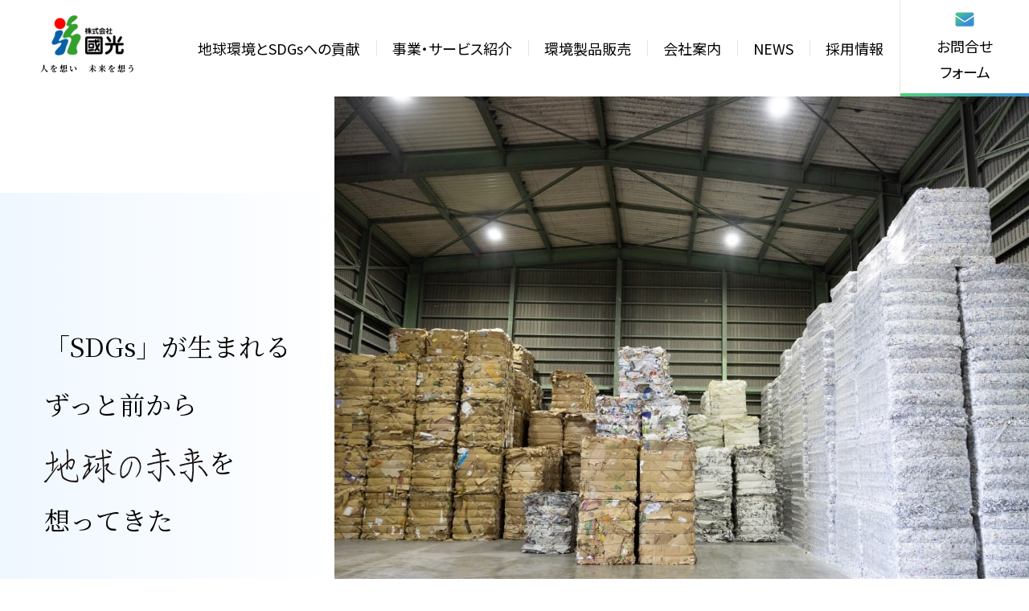

--- FILE ---
content_type: text/html; charset=UTF-8
request_url: https://www.kokko-eco.co.jp/author/lander/
body_size: 35695
content:
<!DOCTYPE html>
<html>
<head>
<meta charset="UTF-8">
<meta name="viewport" content="width=device-width, initial-scale=1.0, maximum-scale=1.0, user-scalable=no">
<meta name="format-detection" content="telephone=no">
<title>lander (株式会社國光 の投稿者)</title>
<link rel="preconnect" href="https://fonts.googleapis.com">
<link rel="preconnect" href="https://fonts.gstatic.com" crossorigin>
<link href="https://fonts.googleapis.com/css2?family=Noto+Sans+JP:wght@400;500;600&display=swap" rel="stylesheet">
<link href="https://fonts.googleapis.com/css2?family=Noto+Serif+JP&display=swap" rel="stylesheet">
<link href="https://fonts.googleapis.com/css2?family=Noto+Serif+JP&display=swap" rel="stylesheet">
<link rel="icon" href="https://www.kokko-eco.co.jp/wp/wp-content/themes/kokko/img/favicon.ico" />
<link rel="shortcut icon" href="https://www.kokko-eco.co.jp/wp/wp-content/themes/kokko/img/favicon.ico">
<link rel="apple-touch-icon-precomposed" href="https://www.kokko-eco.co.jp/wp/wp-content/themes/kokko/img/icon.png" />
<script>
  (function(i,s,o,g,r,a,m){i['GoogleAnalyticsObject']=r;i[r]=i[r]||function(){
  (i[r].q=i[r].q||[]).push(arguments)},i[r].l=1*new Date();a=s.createElement(o),
  m=s.getElementsByTagName(o)[0];a.async=1;a.src=g;m.parentNode.insertBefore(a,m)
  })(window,document,'script','//www.google-analytics.com/analytics.js','ga');

  ga('create', 'UA-42066329-1', 'kokko-eco.co.jp');
  ga('send', 'pageview');

</script>
<meta name='robots' content='index, follow, max-image-preview:large, max-snippet:-1, max-video-preview:-1' />

	<!-- This site is optimized with the Yoast SEO plugin v26.7 - https://yoast.com/wordpress/plugins/seo/ -->
	<link rel="canonical" href="https://www.kokko-eco.co.jp/author/lander/" />
	<meta property="og:locale" content="ja_JP" />
	<meta property="og:type" content="profile" />
	<meta property="og:title" content="lander (株式会社國光 の投稿者)" />
	<meta property="og:url" content="https://www.kokko-eco.co.jp/author/lander/" />
	<meta property="og:site_name" content="株式会社國光" />
	<meta property="og:image" content="https://secure.gravatar.com/avatar/2d37ed42f02c1467d1646f5475e55f1b?s=500&d=mm&r=g" />
	<meta name="twitter:card" content="summary_large_image" />
	<script type="application/ld+json" class="yoast-schema-graph">{"@context":"https://schema.org","@graph":[{"@type":"ProfilePage","@id":"https://www.kokko-eco.co.jp/author/lander/","url":"https://www.kokko-eco.co.jp/author/lander/","name":"lander (株式会社國光 の投稿者)","isPartOf":{"@id":"https://www.kokko-eco.co.jp/#website"},"breadcrumb":{"@id":"https://www.kokko-eco.co.jp/author/lander/#breadcrumb"},"inLanguage":"ja","potentialAction":[{"@type":"ReadAction","target":["https://www.kokko-eco.co.jp/author/lander/"]}]},{"@type":"BreadcrumbList","@id":"https://www.kokko-eco.co.jp/author/lander/#breadcrumb","itemListElement":[{"@type":"ListItem","position":1,"name":"ホーム","item":"https://www.kokko-eco.co.jp/"},{"@type":"ListItem","position":2,"name":"アーカイブ: lander"}]},{"@type":"WebSite","@id":"https://www.kokko-eco.co.jp/#website","url":"https://www.kokko-eco.co.jp/","name":"株式会社國光","description":"","publisher":{"@id":"https://www.kokko-eco.co.jp/#organization"},"potentialAction":[{"@type":"SearchAction","target":{"@type":"EntryPoint","urlTemplate":"https://www.kokko-eco.co.jp/?s={search_term_string}"},"query-input":{"@type":"PropertyValueSpecification","valueRequired":true,"valueName":"search_term_string"}}],"inLanguage":"ja"},{"@type":"Organization","@id":"https://www.kokko-eco.co.jp/#organization","name":"株式会社國光","url":"https://www.kokko-eco.co.jp/","logo":{"@type":"ImageObject","inLanguage":"ja","@id":"https://www.kokko-eco.co.jp/#/schema/logo/image/","url":"https://www.kokko-eco.co.jp/wp/wp-content/uploads/2023/12/logo.png","contentUrl":"https://www.kokko-eco.co.jp/wp/wp-content/uploads/2023/12/logo.png","width":90,"height":50,"caption":"株式会社國光"},"image":{"@id":"https://www.kokko-eco.co.jp/#/schema/logo/image/"},"sameAs":["https://www.kokko-eco.co.jp/"]},{"@type":"Person","@id":"https://www.kokko-eco.co.jp/#/schema/person/37c5f36f4d721b787e19c047d19cb081","name":"lander","image":{"@type":"ImageObject","inLanguage":"ja","@id":"https://www.kokko-eco.co.jp/#/schema/person/image/","url":"https://secure.gravatar.com/avatar/db6ea3afca0e7668130f768d06966c20850fee01addaad57f29232b6f198e1ca?s=96&d=mm&r=g","contentUrl":"https://secure.gravatar.com/avatar/db6ea3afca0e7668130f768d06966c20850fee01addaad57f29232b6f198e1ca?s=96&d=mm&r=g","caption":"lander"},"sameAs":["https://www.kokko-eco.co.jp/wp"],"mainEntityOfPage":{"@id":"https://www.kokko-eco.co.jp/author/lander/"}}]}</script>
	<!-- / Yoast SEO plugin. -->


<link rel='dns-prefetch' href='//ajax.googleapis.com' />
<link rel="alternate" type="application/rss+xml" title="株式会社國光 &raquo; lander による投稿のフィード" href="https://www.kokko-eco.co.jp/author/lander/feed/" />
<style id='wp-img-auto-sizes-contain-inline-css' type='text/css'>
img:is([sizes=auto i],[sizes^="auto," i]){contain-intrinsic-size:3000px 1500px}
/*# sourceURL=wp-img-auto-sizes-contain-inline-css */
</style>
<style id='wp-block-library-inline-css' type='text/css'>
:root{--wp-block-synced-color:#7a00df;--wp-block-synced-color--rgb:122,0,223;--wp-bound-block-color:var(--wp-block-synced-color);--wp-editor-canvas-background:#ddd;--wp-admin-theme-color:#007cba;--wp-admin-theme-color--rgb:0,124,186;--wp-admin-theme-color-darker-10:#006ba1;--wp-admin-theme-color-darker-10--rgb:0,107,160.5;--wp-admin-theme-color-darker-20:#005a87;--wp-admin-theme-color-darker-20--rgb:0,90,135;--wp-admin-border-width-focus:2px}@media (min-resolution:192dpi){:root{--wp-admin-border-width-focus:1.5px}}.wp-element-button{cursor:pointer}:root .has-very-light-gray-background-color{background-color:#eee}:root .has-very-dark-gray-background-color{background-color:#313131}:root .has-very-light-gray-color{color:#eee}:root .has-very-dark-gray-color{color:#313131}:root .has-vivid-green-cyan-to-vivid-cyan-blue-gradient-background{background:linear-gradient(135deg,#00d084,#0693e3)}:root .has-purple-crush-gradient-background{background:linear-gradient(135deg,#34e2e4,#4721fb 50%,#ab1dfe)}:root .has-hazy-dawn-gradient-background{background:linear-gradient(135deg,#faaca8,#dad0ec)}:root .has-subdued-olive-gradient-background{background:linear-gradient(135deg,#fafae1,#67a671)}:root .has-atomic-cream-gradient-background{background:linear-gradient(135deg,#fdd79a,#004a59)}:root .has-nightshade-gradient-background{background:linear-gradient(135deg,#330968,#31cdcf)}:root .has-midnight-gradient-background{background:linear-gradient(135deg,#020381,#2874fc)}:root{--wp--preset--font-size--normal:16px;--wp--preset--font-size--huge:42px}.has-regular-font-size{font-size:1em}.has-larger-font-size{font-size:2.625em}.has-normal-font-size{font-size:var(--wp--preset--font-size--normal)}.has-huge-font-size{font-size:var(--wp--preset--font-size--huge)}.has-text-align-center{text-align:center}.has-text-align-left{text-align:left}.has-text-align-right{text-align:right}.has-fit-text{white-space:nowrap!important}#end-resizable-editor-section{display:none}.aligncenter{clear:both}.items-justified-left{justify-content:flex-start}.items-justified-center{justify-content:center}.items-justified-right{justify-content:flex-end}.items-justified-space-between{justify-content:space-between}.screen-reader-text{border:0;clip-path:inset(50%);height:1px;margin:-1px;overflow:hidden;padding:0;position:absolute;width:1px;word-wrap:normal!important}.screen-reader-text:focus{background-color:#ddd;clip-path:none;color:#444;display:block;font-size:1em;height:auto;left:5px;line-height:normal;padding:15px 23px 14px;text-decoration:none;top:5px;width:auto;z-index:100000}html :where(.has-border-color){border-style:solid}html :where([style*=border-top-color]){border-top-style:solid}html :where([style*=border-right-color]){border-right-style:solid}html :where([style*=border-bottom-color]){border-bottom-style:solid}html :where([style*=border-left-color]){border-left-style:solid}html :where([style*=border-width]){border-style:solid}html :where([style*=border-top-width]){border-top-style:solid}html :where([style*=border-right-width]){border-right-style:solid}html :where([style*=border-bottom-width]){border-bottom-style:solid}html :where([style*=border-left-width]){border-left-style:solid}html :where(img[class*=wp-image-]){height:auto;max-width:100%}:where(figure){margin:0 0 1em}html :where(.is-position-sticky){--wp-admin--admin-bar--position-offset:var(--wp-admin--admin-bar--height,0px)}@media screen and (max-width:600px){html :where(.is-position-sticky){--wp-admin--admin-bar--position-offset:0px}}

/*# sourceURL=wp-block-library-inline-css */
</style><style id='global-styles-inline-css' type='text/css'>
:root{--wp--preset--aspect-ratio--square: 1;--wp--preset--aspect-ratio--4-3: 4/3;--wp--preset--aspect-ratio--3-4: 3/4;--wp--preset--aspect-ratio--3-2: 3/2;--wp--preset--aspect-ratio--2-3: 2/3;--wp--preset--aspect-ratio--16-9: 16/9;--wp--preset--aspect-ratio--9-16: 9/16;--wp--preset--color--black: #000000;--wp--preset--color--cyan-bluish-gray: #abb8c3;--wp--preset--color--white: #ffffff;--wp--preset--color--pale-pink: #f78da7;--wp--preset--color--vivid-red: #cf2e2e;--wp--preset--color--luminous-vivid-orange: #ff6900;--wp--preset--color--luminous-vivid-amber: #fcb900;--wp--preset--color--light-green-cyan: #7bdcb5;--wp--preset--color--vivid-green-cyan: #00d084;--wp--preset--color--pale-cyan-blue: #8ed1fc;--wp--preset--color--vivid-cyan-blue: #0693e3;--wp--preset--color--vivid-purple: #9b51e0;--wp--preset--gradient--vivid-cyan-blue-to-vivid-purple: linear-gradient(135deg,rgb(6,147,227) 0%,rgb(155,81,224) 100%);--wp--preset--gradient--light-green-cyan-to-vivid-green-cyan: linear-gradient(135deg,rgb(122,220,180) 0%,rgb(0,208,130) 100%);--wp--preset--gradient--luminous-vivid-amber-to-luminous-vivid-orange: linear-gradient(135deg,rgb(252,185,0) 0%,rgb(255,105,0) 100%);--wp--preset--gradient--luminous-vivid-orange-to-vivid-red: linear-gradient(135deg,rgb(255,105,0) 0%,rgb(207,46,46) 100%);--wp--preset--gradient--very-light-gray-to-cyan-bluish-gray: linear-gradient(135deg,rgb(238,238,238) 0%,rgb(169,184,195) 100%);--wp--preset--gradient--cool-to-warm-spectrum: linear-gradient(135deg,rgb(74,234,220) 0%,rgb(151,120,209) 20%,rgb(207,42,186) 40%,rgb(238,44,130) 60%,rgb(251,105,98) 80%,rgb(254,248,76) 100%);--wp--preset--gradient--blush-light-purple: linear-gradient(135deg,rgb(255,206,236) 0%,rgb(152,150,240) 100%);--wp--preset--gradient--blush-bordeaux: linear-gradient(135deg,rgb(254,205,165) 0%,rgb(254,45,45) 50%,rgb(107,0,62) 100%);--wp--preset--gradient--luminous-dusk: linear-gradient(135deg,rgb(255,203,112) 0%,rgb(199,81,192) 50%,rgb(65,88,208) 100%);--wp--preset--gradient--pale-ocean: linear-gradient(135deg,rgb(255,245,203) 0%,rgb(182,227,212) 50%,rgb(51,167,181) 100%);--wp--preset--gradient--electric-grass: linear-gradient(135deg,rgb(202,248,128) 0%,rgb(113,206,126) 100%);--wp--preset--gradient--midnight: linear-gradient(135deg,rgb(2,3,129) 0%,rgb(40,116,252) 100%);--wp--preset--font-size--small: 13px;--wp--preset--font-size--medium: 20px;--wp--preset--font-size--large: 36px;--wp--preset--font-size--x-large: 42px;--wp--preset--spacing--20: 0.44rem;--wp--preset--spacing--30: 0.67rem;--wp--preset--spacing--40: 1rem;--wp--preset--spacing--50: 1.5rem;--wp--preset--spacing--60: 2.25rem;--wp--preset--spacing--70: 3.38rem;--wp--preset--spacing--80: 5.06rem;--wp--preset--shadow--natural: 6px 6px 9px rgba(0, 0, 0, 0.2);--wp--preset--shadow--deep: 12px 12px 50px rgba(0, 0, 0, 0.4);--wp--preset--shadow--sharp: 6px 6px 0px rgba(0, 0, 0, 0.2);--wp--preset--shadow--outlined: 6px 6px 0px -3px rgb(255, 255, 255), 6px 6px rgb(0, 0, 0);--wp--preset--shadow--crisp: 6px 6px 0px rgb(0, 0, 0);}:where(.is-layout-flex){gap: 0.5em;}:where(.is-layout-grid){gap: 0.5em;}body .is-layout-flex{display: flex;}.is-layout-flex{flex-wrap: wrap;align-items: center;}.is-layout-flex > :is(*, div){margin: 0;}body .is-layout-grid{display: grid;}.is-layout-grid > :is(*, div){margin: 0;}:where(.wp-block-columns.is-layout-flex){gap: 2em;}:where(.wp-block-columns.is-layout-grid){gap: 2em;}:where(.wp-block-post-template.is-layout-flex){gap: 1.25em;}:where(.wp-block-post-template.is-layout-grid){gap: 1.25em;}.has-black-color{color: var(--wp--preset--color--black) !important;}.has-cyan-bluish-gray-color{color: var(--wp--preset--color--cyan-bluish-gray) !important;}.has-white-color{color: var(--wp--preset--color--white) !important;}.has-pale-pink-color{color: var(--wp--preset--color--pale-pink) !important;}.has-vivid-red-color{color: var(--wp--preset--color--vivid-red) !important;}.has-luminous-vivid-orange-color{color: var(--wp--preset--color--luminous-vivid-orange) !important;}.has-luminous-vivid-amber-color{color: var(--wp--preset--color--luminous-vivid-amber) !important;}.has-light-green-cyan-color{color: var(--wp--preset--color--light-green-cyan) !important;}.has-vivid-green-cyan-color{color: var(--wp--preset--color--vivid-green-cyan) !important;}.has-pale-cyan-blue-color{color: var(--wp--preset--color--pale-cyan-blue) !important;}.has-vivid-cyan-blue-color{color: var(--wp--preset--color--vivid-cyan-blue) !important;}.has-vivid-purple-color{color: var(--wp--preset--color--vivid-purple) !important;}.has-black-background-color{background-color: var(--wp--preset--color--black) !important;}.has-cyan-bluish-gray-background-color{background-color: var(--wp--preset--color--cyan-bluish-gray) !important;}.has-white-background-color{background-color: var(--wp--preset--color--white) !important;}.has-pale-pink-background-color{background-color: var(--wp--preset--color--pale-pink) !important;}.has-vivid-red-background-color{background-color: var(--wp--preset--color--vivid-red) !important;}.has-luminous-vivid-orange-background-color{background-color: var(--wp--preset--color--luminous-vivid-orange) !important;}.has-luminous-vivid-amber-background-color{background-color: var(--wp--preset--color--luminous-vivid-amber) !important;}.has-light-green-cyan-background-color{background-color: var(--wp--preset--color--light-green-cyan) !important;}.has-vivid-green-cyan-background-color{background-color: var(--wp--preset--color--vivid-green-cyan) !important;}.has-pale-cyan-blue-background-color{background-color: var(--wp--preset--color--pale-cyan-blue) !important;}.has-vivid-cyan-blue-background-color{background-color: var(--wp--preset--color--vivid-cyan-blue) !important;}.has-vivid-purple-background-color{background-color: var(--wp--preset--color--vivid-purple) !important;}.has-black-border-color{border-color: var(--wp--preset--color--black) !important;}.has-cyan-bluish-gray-border-color{border-color: var(--wp--preset--color--cyan-bluish-gray) !important;}.has-white-border-color{border-color: var(--wp--preset--color--white) !important;}.has-pale-pink-border-color{border-color: var(--wp--preset--color--pale-pink) !important;}.has-vivid-red-border-color{border-color: var(--wp--preset--color--vivid-red) !important;}.has-luminous-vivid-orange-border-color{border-color: var(--wp--preset--color--luminous-vivid-orange) !important;}.has-luminous-vivid-amber-border-color{border-color: var(--wp--preset--color--luminous-vivid-amber) !important;}.has-light-green-cyan-border-color{border-color: var(--wp--preset--color--light-green-cyan) !important;}.has-vivid-green-cyan-border-color{border-color: var(--wp--preset--color--vivid-green-cyan) !important;}.has-pale-cyan-blue-border-color{border-color: var(--wp--preset--color--pale-cyan-blue) !important;}.has-vivid-cyan-blue-border-color{border-color: var(--wp--preset--color--vivid-cyan-blue) !important;}.has-vivid-purple-border-color{border-color: var(--wp--preset--color--vivid-purple) !important;}.has-vivid-cyan-blue-to-vivid-purple-gradient-background{background: var(--wp--preset--gradient--vivid-cyan-blue-to-vivid-purple) !important;}.has-light-green-cyan-to-vivid-green-cyan-gradient-background{background: var(--wp--preset--gradient--light-green-cyan-to-vivid-green-cyan) !important;}.has-luminous-vivid-amber-to-luminous-vivid-orange-gradient-background{background: var(--wp--preset--gradient--luminous-vivid-amber-to-luminous-vivid-orange) !important;}.has-luminous-vivid-orange-to-vivid-red-gradient-background{background: var(--wp--preset--gradient--luminous-vivid-orange-to-vivid-red) !important;}.has-very-light-gray-to-cyan-bluish-gray-gradient-background{background: var(--wp--preset--gradient--very-light-gray-to-cyan-bluish-gray) !important;}.has-cool-to-warm-spectrum-gradient-background{background: var(--wp--preset--gradient--cool-to-warm-spectrum) !important;}.has-blush-light-purple-gradient-background{background: var(--wp--preset--gradient--blush-light-purple) !important;}.has-blush-bordeaux-gradient-background{background: var(--wp--preset--gradient--blush-bordeaux) !important;}.has-luminous-dusk-gradient-background{background: var(--wp--preset--gradient--luminous-dusk) !important;}.has-pale-ocean-gradient-background{background: var(--wp--preset--gradient--pale-ocean) !important;}.has-electric-grass-gradient-background{background: var(--wp--preset--gradient--electric-grass) !important;}.has-midnight-gradient-background{background: var(--wp--preset--gradient--midnight) !important;}.has-small-font-size{font-size: var(--wp--preset--font-size--small) !important;}.has-medium-font-size{font-size: var(--wp--preset--font-size--medium) !important;}.has-large-font-size{font-size: var(--wp--preset--font-size--large) !important;}.has-x-large-font-size{font-size: var(--wp--preset--font-size--x-large) !important;}
/*# sourceURL=global-styles-inline-css */
</style>

<style id='classic-theme-styles-inline-css' type='text/css'>
/*! This file is auto-generated */
.wp-block-button__link{color:#fff;background-color:#32373c;border-radius:9999px;box-shadow:none;text-decoration:none;padding:calc(.667em + 2px) calc(1.333em + 2px);font-size:1.125em}.wp-block-file__button{background:#32373c;color:#fff;text-decoration:none}
/*# sourceURL=/wp-includes/css/classic-themes.min.css */
</style>
<link rel='stylesheet' id='style-css' href='https://www.kokko-eco.co.jp/wp/wp-content/themes/kokko/style.css?ver=6.9' type='text/css' media='all' />
<link rel='stylesheet' id='base-css' href='https://www.kokko-eco.co.jp/wp/wp-content/themes/kokko/css/base.css?ver=6.9' type='text/css' media='all' />
<link rel='stylesheet' id='slick-css' href='https://www.kokko-eco.co.jp/wp/wp-content/themes/kokko/css/script/slick.css?ver=6.9' type='text/css' media='all' />
<link rel='stylesheet' id='page-css' href='https://www.kokko-eco.co.jp/wp/wp-content/themes/kokko/css/next.css?ver=6.9' type='text/css' media='all' />
<link rel='stylesheet' id='custom-css' href='https://www.kokko-eco.co.jp/wp/wp-content/themes/kokko/css/custom.css?ver=6.9' type='text/css' media='all' />
<link rel='stylesheet' id='wp-pagenavi-css' href='https://www.kokko-eco.co.jp/wp/wp-content/plugins/wp-pagenavi/pagenavi-css.css?ver=2.70' type='text/css' media='all' />
<script type="text/javascript" src="//ajax.googleapis.com/ajax/libs/jquery/3.3.1/jquery.min.js?ver=3.3.1" id="jquery-js"></script>
<script type="text/javascript" src="https://www.kokko-eco.co.jp/wp/wp-content/themes/kokko/js/jquery.easing.1.3.js?ver=6.9" id="easing-js"></script>
<script type="text/javascript" src="https://www.kokko-eco.co.jp/wp/wp-content/themes/kokko/js/jquery.smoothScroll.js?ver=6.9" id="smoothScroll-js"></script>
<script type="text/javascript" src="https://www.kokko-eco.co.jp/wp/wp-content/themes/kokko/js/emergence.min.js?ver=6.9" id="emergence-js"></script>
<script type="text/javascript" src="https://www.kokko-eco.co.jp/wp/wp-content/themes/kokko/js/effects.js?ver=6.9" id="effects-js"></script>
<script type="text/javascript" src="https://www.kokko-eco.co.jp/wp/wp-content/themes/kokko/js/slick.min.js?ver=6.9" id="slick.min-js"></script>
<script type="text/javascript" src="https://www.kokko-eco.co.jp/wp/wp-content/themes/kokko/js/wow.min.js?ver=6.9" id="wow.min-js"></script>
<link rel="https://api.w.org/" href="https://www.kokko-eco.co.jp/wp-json/" /><link rel="alternate" title="JSON" type="application/json" href="https://www.kokko-eco.co.jp/wp-json/wp/v2/users/1" /><link rel="icon" href="https://www.kokko-eco.co.jp/wp/wp-content/uploads/2024/07/favicon-100x100.png" sizes="32x32" />
<link rel="icon" href="https://www.kokko-eco.co.jp/wp/wp-content/uploads/2024/07/favicon.png" sizes="192x192" />
<link rel="apple-touch-icon" href="https://www.kokko-eco.co.jp/wp/wp-content/uploads/2024/07/favicon.png" />
<meta name="msapplication-TileImage" content="https://www.kokko-eco.co.jp/wp/wp-content/uploads/2024/07/favicon.png" />
</head>
<body data-rsssl=1>
<header class="next">
  <p class="logo"><a href="https://www.kokko-eco.co.jp"><img src="https://www.kokko-eco.co.jp/wp/wp-content/themes/kokko/img/common/logo@2x.png" srcset="https://www.kokko-eco.co.jp/wp/wp-content/themes/kokko/img/common/logo@2x.png 1x,https://www.kokko-eco.co.jp/wp/wp-content/themes/kokko/img/common/logo@2x.png 2x" width="118" height="73" alt="國光 人を想い 未来を想う"></a></p>
  <nav class="navbar">
   <ul class="navbar__nav">
    <li><a href="https://www.kokko-eco.co.jp/about/">地球環境とSDGsへの貢献</a></li>
    <li class="sub-menu">
     <a href="https://www.kokko-eco.co.jp/business/" class="sub-menu-btn">事業・サービス紹介</a><span class="sub-menu-icon"></span>
     <ul class="sub-menu-main">
      <li><a href="https://www.kokko-eco.co.jp/business/wastepaper/">古紙回収事業</a></li>
      <li><a href="https://www.kokko-eco.co.jp/business/document-collection/">機密書類回収・処理事業</a></li>
      <li><a href="https://www.kokko-eco.co.jp/business/other-recycle/">その他リサイクル事業</a></li>
      <li><a href="https://www.kokko-eco.co.jp/business/recycled-products/">環境製品販売事業</a></li>
      <li><a href="https://www.kokko-eco.co.jp/business/sdgs-consulting/">SDGsコンサルティング事業</a></li>
    </ul>
  </li>
  <li><a href="https://www.kokko-eco.co.jp/business/recycled-products/">環境製品販売</a></li>
  <li class="sub-menu">
   <a href="https://www.kokko-eco.co.jp/company/" class="sub-menu-btn">会社案内</a><span class="sub-menu-icon"></span>
   <ul class="sub-menu-main">
    <li><a href="https://www.kokko-eco.co.jp/company/message/">代表挨拶</a></li>
  </ul>
</li>
<li><a href="https://www.kokko-eco.co.jp/news/">NEWS</a></li>
<li class="sub-menu">
 <a href="https://www.kokko-eco.co.jp/recruit/" class="sub-menu-btn">採用情報</a><span class="sub-menu-icon"></span>
 <ul class="sub-menu-main">
  <li><a href="https://www.kokko-eco.co.jp/recruit/job/">仕事紹介</a></li>
  <li><a href="https://www.kokko-eco.co.jp/recruit/culture/">働く環境</a></li>
  <li><a href="https://www.kokko-eco.co.jp/recruit/interview/">社員インタビュー</a></li>
  <li><a href="https://en-gage.net/kokko-eco_esaiyou/" target="_blank" rel="nofollow">募集要項・応募</a></li>
</ul>
</li>
</ul>
<p class="navbar__btn"><a href="https://www.kokko-eco.co.jp/contact/"><span></span>お問合せ<br class="pc" />フォーム</a></p>
</nav>
</header><div id="mainimg" class="top">
  <div class="photo">
    <div class="main-slider">
      <div class="slide1"></div>
      <div class="slide2"></div>
      <div class="slide3"></div>
      <div class="slide4"></div>
    </div>
  </div>
  <div class="col">
    <div class="inner">
      <h2>「SDGs」が生まれる<br />ずっと前から<br /><img src="https://www.kokko-eco.co.jp/wp/wp-content/themes/kokko/img/top/kv-ttl.svg" width="205" height="52" alt="地球の未来">を<br>想ってきた</h2>
      <p class="sroll btn"><a href="#top__message" class="white">SCROLL</a></p>
    </div>
  </div>
</div>
<main class="top">
  <div id="top__message">
    <div class="wrap">
      <h2 class="h2 wow fadeInUp"><span class="cl-green">M</span>ESSAGE</h2>
      <div class="box">
        <div class="txt wow fadeInUp">
          <p>国連サミットで「SDGs」が<br class="sp" />誕生したのは、2015年のこと。<br />それよりも遥か前、1948年から<br />國光は地球の持続可能な<br class="sp" />未来について考えてきました。</p>
          <p>始まりは、小さな古紙問屋。<br />より良いリサイクル技術を追求し、<br />賛同してくれる仲間を全国に増やすことで、<br />いつの間にか、大手や国からも<br class="sp" />信頼を集めるようになりました。</p>
          <p>段ボールや雑誌、機密書類など<br />役目を終えたあらゆる古紙を、<br class="sp" />新たな紙へ生まれ変わらせるノウハウは、<br />今ではプラスチックや古着、<br class="sp" />廃棄物などへも対応できるように。<br />地球環境に貢献したいと願う<br class="sp" />企業に寄り添い、<br />新たな事業を生み出す<br class="sp" />サポートもしています。</p>
          <p>でも、まだ十分ではありません。<br />地球を傷つけ生きている私たちが、<br class="sp" />地球のために何ができるのか。<br />業種もエリアも越えた、<br class="sp" />たくさんの企業と共に<br />今日も地球の未来について考え続けます。</p>
          <p class="fnt-notoserif txt-note">地球を想う企業の<br />いちばんの味方でありたい</p>
          <p class="fnt-notoserif">株式会社國光</p>
        </div>
        <div class="photo wow fadeInUp">
          <div class="message-slider">
            <p>
              <picture>
                <source media="(max-width:767px)" srcset="https://www.kokko-eco.co.jp/wp/wp-content/themes/kokko/img/top/sp_message-photo.png"><img src="https://www.kokko-eco.co.jp/wp/wp-content/themes/kokko/img/top/message-photo.png" srcset="https://www.kokko-eco.co.jp/wp/wp-content/themes/kokko/img/top/message-photo.png 1x,https://www.kokko-eco.co.jp/wp/wp-content/themes/kokko/img/top/message-photo@2x.png 2x" width="624" height="1460" alt="MESSAGE">
              </picture>
            </p>
            <p>
              <picture>
                <source media="(max-width:767px)" srcset="https://www.kokko-eco.co.jp/wp/wp-content/themes/kokko/img/top/sp_message-photo.png"><img src="https://www.kokko-eco.co.jp/wp/wp-content/themes/kokko/img/top/message-photo.png" srcset="https://www.kokko-eco.co.jp/wp/wp-content/themes/kokko/img/top/message-photo.png 1x,https://www.kokko-eco.co.jp/wp/wp-content/themes/kokko/img/top/message-photo@2x.png 2x" width="624" height="1460" alt="MESSAGE">
              </picture>
            </p>
          </div>
        </div>
      </div>
    </div>
  </div>
            <div id="top__news">
        <div class="wrap">
          <div class="col wow fadeInUp">
            <h2 class="h2"><span class="cl-green">N</span>EWS</h2>
            <p class="btn"><a href="https://www.kokko-eco.co.jp/news/">MORE</a></p>
          </div>
          <ul class="list wow fadeInUp">
                          <li>
                <span class="date">2025.11.01</span>
                                                    <a href="https://www.kokko-eco.co.jp/news_category/info/" class="cate">お知らせ</a>
                                <a href="https://www.kokko-eco.co.jp/news/#news-2741" class="ttl">株式会社國光と株式会社國光ホールディングスの合併</a>
              </li>
                          <li>
                <span class="date">2025.10.08</span>
                                                    <a href="https://www.kokko-eco.co.jp/news_category/initiatives/" class="cate">会社の取り組み</a>
                                <a href="https://www.kokko-eco.co.jp/news/#news-2652" class="ttl">熊谷事業所にて職場体験学習受入</a>
              </li>
                          <li>
                <span class="date">2025.08.14</span>
                                                    <a href="https://www.kokko-eco.co.jp/news_category/initiatives/" class="cate">会社の取り組み</a>
                                <a href="https://www.kokko-eco.co.jp/news/#news-2517" class="ttl">東鉄組合主催の『東鉄まつり』開催</a>
              </li>
                      </ul>
        </div>
      </div>
        <div id="top__about">
    <div class="photo"></div>
    <div class="wrap">
      <h2 class="h2 wow fadeInUp"><span class="cl-green">A</span>BOUT US<br /><small>地球環境とSDGsへの貢献</small></h2>
      <div class="col wow fadeInUp">
        <p class="txt">1948年の創業以来、「資源循環型社会形成の推進」に取り組んできた國光グループ。リサイクル事業をはじめ、地球環境とSDGsへ貢献する様々な取り組みを行なっています。</p>
        <p class="btn"><a href="https://www.kokko-eco.co.jp/about/">MORE</a></p>
      </div>
    </div>
  </div>
  <div id="top__business-products">
    <div class="wrap">
      <div class="item wow fadeInUp">
        <p class="photo"><img src="https://www.kokko-eco.co.jp/wp/wp-content/themes/kokko/img/top/business-photo.png" srcset="https://www.kokko-eco.co.jp/wp/wp-content/themes/kokko/img/top/business-photo.png 1x,https://www.kokko-eco.co.jp/wp/wp-content/themes/kokko/img/top/business-photo@2x.png 2x" width="600" height="600" alt="事業・サービス紹介"></p>
        <h3 class="h2"><span class="cl-green">B</span>USINESS<br /><small>事業・サービス紹介</small></h3>
        <p class="txt">古紙や機密書類の回収・処理、リサイクル方法の検討などSDGsに貢献する幅広い事業を展開しています。「環境のために何ができるのか」からお客様と一緒に考え、プランニング・実行まで支援します。</p>
        <p class="btn"><a href="https://www.kokko-eco.co.jp/business/">MORE</a></p>
      </div>
      <div class="item wow fadeInUp">
        <p class="photo"><img src="https://www.kokko-eco.co.jp/wp/wp-content/themes/kokko/img/top/products-photo.png" srcset="https://www.kokko-eco.co.jp/wp/wp-content/themes/kokko/img/top/products-photo.png 1x,https://www.kokko-eco.co.jp/wp/wp-content/themes/kokko/img/top/products-photo@2x.png 2x" width="600" height="600" alt="当社取扱環境製品の紹介"></p>
        <h3 class="h2"><span class="cl-green">P</span>RODUCTS<br /><small>当社取扱環境製品の紹介</small></h3>
        <p class="txt">古紙を再資源化して作った紙製品、段ボールケース、コピー用紙をはじめ再生資源を利用した環境製品を扱っています。小ロットからのご購入も可能です。</p>
        <p class="btn"><a href="https://www.kokko-eco.co.jp/business/recycled-products/">MORE</a></p>
      </div>
    </div>
  </div>
  <div id="top__company">
    <div class="wrap">
      <div class="box wow fadeInUp">
        <h2 class="h2">COMPANY<br /><small>会社案内</small></h2>
        <p class="txt">株式会社國光のこれまでの歩みと、目指す未来について。5代目代表取締役 朝倉からのご挨拶や会社概要、沿革などと共にご紹介します。</p>
        <p class="btn"><a href="https://www.kokko-eco.co.jp/company/" class="white">MORE</a></p>
      </div>
    </div>
  </div>
  <div id="top__recruit">
    <div class="wrap wow fadeInUp">
      <h2 class="h2">RECRUIT<br /><small>採用情報</small></h2>
      <p class="txt">株式会社國光では、共に活躍してくださる新しい仲間を募集中です。SDGsに貢献する仕事のやりがいや風土、働き方についてご紹介します。</p>
      <p class="btn"><a href="https://www.kokko-eco.co.jp/recruit/" class="white">MORE</a></p>
    </div>
  </div>
</main>
<footer>
  <div class="col">
   <p class="logo"><a href="https://www.kokko-eco.co.jp"><img src="https://www.kokko-eco.co.jp/wp/wp-content/themes/kokko/img/common/logo-footer.png" srcset="https://www.kokko-eco.co.jp/wp/wp-content/themes/kokko/img/common/logo-footer.png 1x,https://www.kokko-eco.co.jp/wp/wp-content/themes/kokko/img/common/logo-footer@2x.png 2x" width="144" height="80" alt="國光"></a></p>
   <p class="txt">〒110-0015 <br class="sp">東京都台東区東上野5-2-5 下谷ビル2F</p>
   <p class="tel-fax"><a href="tel:0366368525">TEL : 03-6636-8525</a><br /><code>FAX : 03-6636-8520</code></p>
   <p class="f-btn"><a href="https://www.kokko-eco.co.jp/contact/">お問合せフォーム</a></p>
 </div>
 <nav>
   <p class="item"><a href="https://www.kokko-eco.co.jp/about/">地球環境とSDGsへの貢献</a></p>
   <div class="item">
    <p><a href="https://www.kokko-eco.co.jp/business/">事業・サービス紹介</a></p>
    <ul>
      <li><a href="https://www.kokko-eco.co.jp/business/wastepaper/">古紙回収事業</a></li>
      <li><a href="https://www.kokko-eco.co.jp/business/document-collection/">機密書類回収・処理事業</a></li>
      <li><a href="https://www.kokko-eco.co.jp/business/other-recycle/">その他リサイクル事業</a></li>
      <li><a href="https://www.kokko-eco.co.jp/business/recycled-products/">環境製品販売事業</a></li>
      <li><a href="https://www.kokko-eco.co.jp/business/sdgs-consulting/">SDGsコンサルティング事業</a></li>
   </ul>
 </div>
 <p class="item"><a href="https://www.kokko-eco.co.jp/business/recycled-products/">環境製品販売</a></p>
 <div class="item">
  <p><a href="https://www.kokko-eco.co.jp/company/">会社案内</a></p>
  <ul>
   <li><a href="https://www.kokko-eco.co.jp/company/message/">代表挨拶</a></li>
 </ul>
</div>
<p class="item"><a href="https://www.kokko-eco.co.jp/news/">NEWS</a></p>
<div class="item">
  <p><a href="https://www.kokko-eco.co.jp/recruit/">採用情報</a></p>
  <ul>
    <li><a href="https://www.kokko-eco.co.jp/recruit/job/">仕事紹介</a></li>
    <li><a href="https://www.kokko-eco.co.jp/recruit/culture/">働く環境</a></li>
    <li><a href="https://www.kokko-eco.co.jp/recruit/interview/">社員インタビュー</a></li>
   <li><a href="https://en-gage.net/kokko-eco_esaiyou/" target="_blank" rel="nofollow">募集要項・応募</a></li>
 </ul>
</div>
<address>COPYRIGHT© KOKKO CORPORATION, ALL RIGHT RESERVED.</address>
</nav>
</footer>
<script type="speculationrules">
{"prefetch":[{"source":"document","where":{"and":[{"href_matches":"/*"},{"not":{"href_matches":["/wp/wp-*.php","/wp/wp-admin/*","/wp/wp-content/uploads/*","/wp/wp-content/*","/wp/wp-content/plugins/*","/wp/wp-content/themes/kokko/*","/*\\?(.+)"]}},{"not":{"selector_matches":"a[rel~=\"nofollow\"]"}},{"not":{"selector_matches":".no-prefetch, .no-prefetch a"}}]},"eagerness":"conservative"}]}
</script>
<script type="text/javascript" src="https://www.kokko-eco.co.jp/wp/wp-content/themes/kokko/js/picturefill.min.js?ver=6.9" id="picturefill-js"></script>
<script>
 new WOW().init();
</script>
<script>$(".main-slider").slick({autoplay:!0,autoplaySpeed:5e3,speed:800,arrows:!1,dots:!0,fade:!0,infinite:!0,pauseOnHover:!0,swipeToSlide:!0,responsive:[{breakpoint:992,settings:{dots:!1}}]}),$(".message-slider").slick({autoplay:!0,autoplaySpeed:0,speed:2e4,arrows:!1,dots:!1,infinite:!0,pauseOnHover:!1,vertical:!0,cssEase:"linear",responsive:[{breakpoint:768,settings:{vertical:!1,variableWidth:!0}}]});</script></body>
</html>

--- FILE ---
content_type: text/css
request_url: https://www.kokko-eco.co.jp/wp/wp-content/themes/kokko/css/base.css?ver=6.9
body_size: 45121
content:
@charset "UTF-8";
@import url('inc/header.css');
@import url("inc/footer.css");
@import url('inc/breadcrumb.css');

/* CSS Document */
/* Body Html Fonts
------------------------------------------------------------*/
html {
   font-family: 'Noto Sans JP', sans-serif;
   font-weight: 400;
   font-size: 18px;
   background-color: #FFF;
}

@media screen and (max-width: 767px) {
   html {
      font-size: 16px;
   }
}

body {
   width: 100%;
   overflow-x: hidden;
   height: 100%;
   position: relative;
   -webkit-text-size-adjust: none;
   -webkit-font-smoothing: antialiased;
   color: #000;
   line-height: 36px;
   font-feature-settings: "palt"1;
   letter-spacing: 0;
}

@media screen and (max-width: 767px) {
   body {
      line-height: 32px;
   }
}

body.fixed {
   position: fixed;
}

body a {
   color: inherit;
   text-decoration: none;
   -webkit-transition: all 0.3s ease;
   -moz-transition: all 0.3s ease;
   -ms-transition: all 0.3s ease;
   -o-transition: all 0.3s ease;
   transition: all 0.3s ease;
}

body a:hover {
   text-decoration: underline;
}

body a img {
   -webkit-transition: opacity 0.3s ease;
   -moz-transition: opacity 0.3s ease;
   -ms-transition: opacity 0.3s ease;
   -o-transition: opacity 0.3s ease;
   transition: opacity 0.3s ease;
   backface-visibility: hidden;
}

body a img:hover {
   -ms-filter: "alpha( opacity=$number*100 )";
   filter: alpha(opacity=70);
   opacity: 0.7;
}

a[href^="tel:"] {
   pointer-events: none;
   cursor: text;
}

@media screen and (max-width: 767px) {
   a[href^="tel:"] {
      pointer-events: auto;
      cursor: pointer;
   }
}

body img,
body picture {
   max-width: 100%;
   height: auto;
}

body .wrap {
   width: 100%;
   max-width: 1200px;
   margin-left: auto;
   margin-right: auto;
   position: relative;
}

body ::selection {
   background: rgba(155, 176, 212, 0.2);
   /* Safari */
}

body ::-moz-selection {
   background: rgba(155, 176, 212, 0.2);
   /* Firefox */
}

@media screen and (max-width: 1400px) {
   body .wrap {
      box-sizing: border-box;
      padding: 0 24px;
   }
}

@media screen and (max-width: 767px) {}

/* header
------------------------------------------------------------*/
/* footer
------------------------------------------------------------*/
/* mainimg
------------------------------------------------------------*/
/* main
------------------------------------------------------------*/
main {
   display: block;
}

main .content {
   width: 1200px;
   max-width: 100%;
   margin-left: auto;
   margin-right: auto;
}

main section {
   padding: 80px 0;
}

@media screen and (min-width: 768px) and (max-width: 1200px) {

   /* main
------------------------------------------------------------*/
   main .content {
      padding-left: 25px;
      padding-right: 25px;
      -webkit-box-sizing: border-box;
      -moz-box-sizing: border-box;
      -ms-box-sizing: border-box;
      -o-box-sizing: border-box;
      box-sizing: border-box;
   }
}

/*sp*/
@media screen and (max-width: 767px) {

   /* main
------------------------------------------------------------*/
   main .content {
      padding-left: 25px;
      padding-right: 25px;
      -webkit-box-sizing: border-box;
      -moz-box-sizing: border-box;
      -ms-box-sizing: border-box;
      -o-box-sizing: border-box;
      box-sizing: border-box;
   }
}

/* padding & margin */
.pd {
   padding: 30px;
}

.mg {
   margin: 30px;
}

.nomb {
   margin-bottom: 0 !important;
}

.nomt {
   margin-top: 0 !important;
}

.nopt {
   padding-top: 0 !important;
}

.nopb {
   padding-bottom: 0 !important;
}

.pt {
   padding-top: 30px;
}

.pt5 {
   padding-top: 5px;
}

.pt10 {
   padding-top: 10px;
}

.pt15 {
   padding-top: 15px;
}

.pt20 {
   padding-top: 20px;
}

.pt25 {
   padding-top: 25px;
}

.pt30 {
   padding-top: 30px;
}

.pt35 {
   padding-top: 35px;
}

.pt40 {
   padding-top: 40px;
}

.pt45 {
   padding-top: 45px;
}

.pt50 {
   padding-top: 50px;
}

.pt60 {
   padding-top: 60px;
}

.pt70 {
   padding-top: 70px;
}

.pt80 {
   padding-top: 80px;
}

.pt90 {
   padding-top: 90px;
}

.pt100 {
   padding-top: 100px;
}

.pt110 {
   padding-top: 110px;
}

.pt120 {
   padding-top: 120px;
}

.pt130 {
   padding-top: 130px;
}

.pt140 {
   padding-top: 140px;
}

.pt150 {
   padding-top: 150px;
}

.pt160 {
   padding-top: 160px;
}

.pt170 {
   padding-top: 170px;
}

.pt180 {
   padding-top: 180px;
}

.pt190 {
   padding-top: 190px;
}

.pt200 {
   padding-top: 200px;
}

.pb {
   padding-bottom: 30px;
}

.pb5 {
   padding-bottom: 5px;
}

.pb10 {
   padding-bottom: 10px;
}

.pb15 {
   padding-bottom: 15px;
}

.pb20 {
   padding-bottom: 20px;
}

.pb25 {
   padding-bottom: 25px;
}

.pb30 {
   padding-bottom: 30px;
}

.pb35 {
   padding-bottom: 35px;
}

.pb40 {
   padding-bottom: 40px;
}

.pb45 {
   padding-bottom: 45px;
}

.pb50 {
   padding-bottom: 50px;
}

.pb60 {
   padding-bottom: 60px;
}

.pb70 {
   padding-bottom: 70px;
}

.pb80 {
   padding-bottom: 80px;
}

.pb90 {
   padding-bottom: 90px;
}

.pb100 {
   padding-bottom: 100px;
}

.pb110 {
   padding-bottom: 110px;
}

.pb120 {
   padding-bottom: 120px;
}

.pb130 {
   padding-bottom: 130px;
}

.pb140 {
   padding-bottom: 140px;
}

.pb150 {
   padding-bottom: 150px;
}

.pb160 {
   padding-bottom: 160px;
}

.pb170 {
   padding-bottom: 170px;
}

.pb180 {
   padding-bottom: 180px;
}

.pb190 {
   padding-bottom: 190px;
}

.pb200 {
   padding-bottom: 200px;
}

.mt {
   margin-top: 30px;
}

.mt5 {
   margin-top: 5px;
}

.mt10 {
   margin-top: 10px;
}

.mt15 {
   margin-top: 15px;
}

.mt20 {
   margin-top: 20px;
}

.mt25 {
   margin-top: 25px;
}

.mt30 {
   margin-top: 30px;
}

.mt35 {
   margin-top: 35px;
}

.mt40 {
   margin-top: 40px;
}

.mt45 {
   margin-top: 45px;
}

.mt50 {
   margin-top: 50px;
}

.mt60 {
   margin-top: 60px;
}

.mt70 {
   margin-top: 70px;
}

.mt80 {
   margin-top: 80px;
}

.mt90 {
   margin-top: 90px;
}

.mt100 {
   margin-top: 100px;
}

.mt110 {
   margin-top: 110px;
}

.mt120 {
   margin-top: 120px;
}

.mt130 {
   margin-top: 130px;
}

.mt140 {
   margin-top: 140px;
}

.mt150 {
   margin-top: 150px;
}

.mt160 {
   margin-top: 160px;
}

.mt170 {
   margin-top: 170px;
}

.mt180 {
   margin-top: 180px;
}

.mt190 {
   margin-top: 190px;
}

.mt200 {
   margin-top: 200px;
}

.mb {
   margin-bottom: 30px;
}

.mb5 {
   margin-bottom: 5px;
}

.mb10 {
   margin-bottom: 10px;
}

.mb15 {
   margin-bottom: 15px;
}

.mb20 {
   margin-bottom: 20px;
}

.mb25 {
   margin-bottom: 25px;
}

.mb30 {
   margin-bottom: 30px;
}

.mb35 {
   margin-bottom: 35px;
}

.mb40 {
   margin-bottom: 40px;
}

.mb45 {
   margin-bottom: 45px;
}

.mb50 {
   margin-bottom: 50px;
}

.mb60 {
   margin-bottom: 60px;
}

.mb70 {
   margin-bottom: 70px;
}

.mb80 {
   margin-bottom: 80px;
}

.mb90 {
   margin-bottom: 90px;
}

.mb100 {
   margin-bottom: 100px;
}

.mb110 {
   margin-bottom: 110px;
}

.mb120 {
   margin-bottom: 120px;
}

.mb130 {
   margin-bottom: 130px;
}

.mb140 {
   margin-bottom: 140px;
}

.mb150 {
   margin-bottom: 150px;
}

.mb160 {
   margin-bottom: 160px;
}

.mb170 {
   margin-bottom: 170px;
}

.mb180 {
   margin-bottom: 180px;
}

.mb190 {
   margin-bottom: 190px;
}

.mb200 {
   margin-bottom: 200px;
}

.pl {
   padding-left: 30px;
}

.pl-a {
   padding-left: auto;
}

.pl5 {
   padding-left: 5px;
}

.pl10 {
   padding-left: 10px;
}

.pl15 {
   padding-left: 15px;
}

.pl20 {
   padding-left: 20px;
}

.pl25 {
   padding-left: 25px;
}

.pr {
   padding-right: 30px;
}

.pr-a {
   padding-right: auto;
}

.pr5 {
   padding-right: 5px;
}

.pr10 {
   padding-right: 10px;
}

.pr15 {
   padding-right: 15px;
}

.pr20 {
   padding-right: 20px;
}

.pr25 {
   padding-right: 25px;
}

.ml {
   margin-left: 30px;
}

.ml-a {
   margin-left: auto;
}

.ml5 {
   margin-left: 5px;
}

.ml10 {
   margin-left: 10px;
}

.ml15 {
   margin-left: 15px;
}

.ml20 {
   margin-left: 20px;
}

.ml25 {
   margin-left: 25px;
}

.mr {
   margin-right: 30px;
}

.mr-a {
   margin-right: auto;
}

.mr5 {
   margin-right: 5px;
}

.mr10 {
   margin-right: 10px;
}

.mr15 {
   margin-right: 15px;
}

.mr20 {
   margin-right: 20px;
}

.mr25 {
   margin-right: 25px;
}

@media screen and (max-width: 767px) {
   .pd {
      padding: 20px;
   }

   .mg {
      margin: 20px;
   }

   .pt {
      padding-top: 20px;
   }

   .pt5 {
      padding-top: 3px;
   }

   .pt10 {
      padding-top: 6px;
   }

   .pt15 {
      padding-top: 9px;
   }

   .pt20 {
      padding-top: 12px;
   }

   .pt25 {
      padding-top: 15px;
   }

   .pt30 {
      padding-top: 18px;
   }

   .pt35 {
      padding-top: 21px;
   }

   .pt40 {
      padding-top: 24px;
   }

   .pt45 {
      padding-top: 27px;
   }

   .pt50 {
      padding-top: 30px;
   }

   .pt60 {
      padding-top: 36px;
   }

   .pt70 {
      padding-top: 42px;
   }

   .pt80 {
      padding-top: 48px;
   }

   .pt90 {
      padding-top: 54px;
   }

   .pt100 {
      padding-top: 60px;
   }

   .pt110 {
      padding-top: 66px;
   }

   .pt120 {
      padding-top: 72px;
   }

   .pt130 {
      padding-top: 78px;
   }

   .pt140 {
      padding-top: 84px;
   }

   .pt150 {
      padding-top: 90px;
   }

   .pt160 {
      padding-top: 96px;
   }

   .pt170 {
      padding-top: 102px;
   }

   .pt180 {
      padding-top: 108px;
   }

   .pt190 {
      padding-top: 114px;
   }

   .pt200 {
      padding-top: 120px;
   }

   .pb {
      padding-bottom: 20px;
   }

   .pb5 {
      padding-bottom: 3px;
   }

   .pb10 {
      padding-bottom: 6px;
   }

   .pb15 {
      padding-bottom: 9px;
   }

   .pb20 {
      padding-bottom: 12px;
   }

   .pb25 {
      padding-bottom: 15px;
   }

   .pb30 {
      padding-bottom: 18px;
   }

   .pb35 {
      padding-bottom: 21px;
   }

   .pb40 {
      padding-bottom: 24px;
   }

   .pb45 {
      padding-bottom: 27px;
   }

   .pb50 {
      padding-bottom: 30px;
   }

   .pb55 {
      padding-bottom: 33px;
   }

   .pb60 {
      padding-bottom: 36px;
   }

   .pb65 {
      padding-bottom: 39px;
   }

   .pb70 {
      padding-bottom: 42px;
   }

   .pb75 {
      padding-bottom: 45px;
   }

   .pb80 {
      padding-bottom: 48px;
   }

   .pb85 {
      padding-bottom: 51px;
   }

   .pb90 {
      padding-bottom: 54px;
   }

   .pb95 {
      padding-bottom: 57px;
   }

   .pb100 {
      padding-bottom: 60px;
   }

   .pb60 {
      padding-bottom: 36px;
   }

   .pb70 {
      padding-bottom: 42px;
   }

   .pb80 {
      padding-bottom: 48px;
   }

   .pb90 {
      padding-bottom: 54px;
   }

   .pb100 {
      padding-bottom: 60px;
   }

   .mt {
      margin-top: 20px;
   }

   .mt5 {
      margin-top: 3px;
   }

   .mt10 {
      margin-top: 6px;
   }

   .mt15 {
      margin-top: 9px;
   }

   .mt20 {
      margin-top: 12px;
   }

   .mt25 {
      margin-top: 15px;
   }

   .mt30 {
      margin-top: 18px;
   }

   .mt35 {
      margin-top: 21px;
   }

   .mt40 {
      margin-top: 24px;
   }

   .mt45 {
      margin-top: 27px;
   }

   .mt50 {
      margin-top: 30px;
   }

   .mt55 {
      margin-top: 33px;
   }

   .mt60 {
      margin-top: 36px;
   }

   .mt65 {
      margin-top: 39px;
   }

   .mt70 {
      margin-top: 42px;
   }

   .mt75 {
      margin-top: 45px;
   }

   .mt80 {
      margin-top: 48px;
   }

   .mt85 {
      margin-top: 51px;
   }

   .mt90 {
      margin-top: 54px;
   }

   .mt95 {
      margin-top: 57px;
   }

   .mt100 {
      margin-top: 60px;
   }

   .mt60 {
      margin-top: 36px;
   }

   .mt70 {
      margin-top: 42px;
   }

   .mt80 {
      margin-top: 48px;
   }

   .mt90 {
      margin-top: 54px;
   }

   .mt100 {
      margin-top: 60px;
   }

   .mb {
      margin-bottom: 20px;
   }

   .mb5 {
      margin-bottom: 3px;
   }

   .mb10 {
      margin-bottom: 6px;
   }

   .mb15 {
      margin-bottom: 9px;
   }

   .mb20 {
      margin-bottom: 12px;
   }

   .mb25 {
      margin-bottom: 15px;
   }

   .mb30 {
      margin-bottom: 18px;
   }

   .mb35 {
      margin-bottom: 21px;
   }

   .mb40 {
      margin-bottom: 24px;
   }

   .mb45 {
      margin-bottom: 27px;
   }

   .mb50 {
      margin-bottom: 30px;
   }

   .mb55 {
      margin-bottom: 33px;
   }

   .mb60 {
      margin-bottom: 36px;
   }

   .mb65 {
      margin-bottom: 39px;
   }

   .mb70 {
      margin-bottom: 42px;
   }

   .mb75 {
      margin-bottom: 45px;
   }

   .mb80 {
      margin-bottom: 48px;
   }

   .mb85 {
      margin-bottom: 51px;
   }

   .mb90 {
      margin-bottom: 54px;
   }

   .mb95 {
      margin-bottom: 57px;
   }

   .mb100 {
      margin-bottom: 60px;
   }

   .mb60 {
      margin-bottom: 36px;
   }

   .mb70 {
      margin-bottom: 42px;
   }

   .mb80 {
      margin-bottom: 48px;
   }

   .mb90 {
      margin-bottom: 54px;
   }

   .mb100 {
      margin-bottom: 60px;
   }

   .pl {
      padding-left: 20px;
   }

   .pl5 {
      padding-left: 3px;
   }

   .pl10 {
      padding-left: 6px;
   }

   .pl15 {
      padding-left: 9px;
   }

   .pl20 {
      padding-left: 12px;
   }

   .pl25 {
      padding-left: 15px;
   }

   .pr {
      padding-right: 20px;
   }

   .pr5 {
      padding-right: 3px;
   }

   .pr10 {
      padding-right: 6px;
   }

   .pr15 {
      padding-right: 9px;
   }

   .pr20 {
      padding-right: 12px;
   }

   .pr25 {
      padding-right: 15px;
   }

   .ml {
      margin-left: 20px;
   }

   .ml5 {
      margin-left: 3px;
   }

   .ml10 {
      margin-left: 6px;
   }

   .ml15 {
      margin-left: 9px;
   }

   .ml20 {
      margin-left: 12px;
   }

   .ml25 {
      margin-left: 15px;
   }

   .mr {
      margin-right: 20px;
   }

   .mr5 {
      margin-right: 3px;
   }

   .mr10 {
      margin-right: 6px;
   }

   .mr15 {
      margin-right: 9px;
   }

   .mr20 {
      margin-right: 12px;
   }

   .mr25 {
      margin-right: 15px;
   }
}

/* padding & margin */
/* etc */
.lh0 {
   line-height: 0;
}

.w10 {
   width: 10px;
}

.w20 {
   width: 20px;
}

.w30 {
   width: 30px;
}

.w40 {
   width: 40px;
}

.w50 {
   width: 50px;
}

.w60 {
   width: 60px;
}

.w70 {
   width: 70px;
}

.w80 {
   width: 80px;
}

.w90 {
   width: 90px;
}

.w100 {
   width: 100px;
}

.w110 {
   width: 110px;
}

.w120 {
   width: 120px;
}

.w130 {
   width: 130px;
}

.w140 {
   width: 140px;
}

.w150 {
   width: 150px;
}

.w160 {
   width: 160px;
}

.w170 {
   width: 170px;
}

.w180 {
   width: 180px;
}

.w190 {
   width: 190px;
}

.w200 {
   width: 200px;
}

.w210 {
   width: 210px;
}

.w220 {
   width: 220px;
}

.w230 {
   width: 230px;
}

.w240 {
   width: 240px;
}

.w250 {
   width: 250px;
}

.w260 {
   width: 260px;
}

.w270 {
   width: 270px;
}

.w280 {
   width: 280px;
}

.w290 {
   width: 290px;
}

.w300 {
   width: 300px;
}

@media screen and (max-width: 767px) {
   .w10-sp {
      width: 10px;
   }
}

@media screen and (max-width: 767px) {
   .w20-sp {
      width: 20px;
   }
}

@media screen and (max-width: 767px) {
   .w30-sp {
      width: 30px;
   }
}

@media screen and (max-width: 767px) {
   .w40-sp {
      width: 40px;
   }
}

@media screen and (max-width: 767px) {
   .w50-sp {
      width: 50px;
   }
}

@media screen and (max-width: 767px) {
   .w60-sp {
      width: 60px;
   }
}

@media screen and (max-width: 767px) {
   .w70-sp {
      width: 70px;
   }
}

@media screen and (max-width: 767px) {
   .w80-sp {
      width: 80px;
   }
}

@media screen and (max-width: 767px) {
   .w90-sp {
      width: 90px;
   }
}

@media screen and (max-width: 767px) {
   .w100-sp {
      width: 100px;
   }
}

@media screen and (max-width: 767px) {
   .w110-sp {
      width: 110px;
   }
}

@media screen and (max-width: 767px) {
   .w120-sp {
      width: 120px;
   }
}

@media screen and (max-width: 767px) {
   .w130-sp {
      width: 130px;
   }
}

@media screen and (max-width: 767px) {
   .w140-sp {
      width: 140px;
   }
}

@media screen and (max-width: 767px) {
   .w150-sp {
      width: 150px;
   }
}

@media screen and (max-width: 767px) {
   .w160-sp {
      width: 160px;
   }
}

@media screen and (max-width: 767px) {
   .w170-sp {
      width: 170px;
   }
}

@media screen and (max-width: 767px) {
   .w180-sp {
      width: 180px;
   }
}

@media screen and (max-width: 767px) {
   .w190-sp {
      width: 190px;
   }
}

@media screen and (max-width: 767px) {
   .w200-sp {
      width: 200px;
   }
}

@media screen and (max-width: 767px) {
   .w210-sp {
      width: 210px;
   }
}

@media screen and (max-width: 767px) {
   .w220-sp {
      width: 220px;
   }
}

@media screen and (max-width: 767px) {
   .w230-sp {
      width: 230px;
   }
}

@media screen and (max-width: 767px) {
   .w240-sp {
      width: 240px;
   }
}

@media screen and (max-width: 767px) {
   .w250-sp {
      width: 250px;
   }
}

@media screen and (max-width: 767px) {
   .w260-sp {
      width: 260px;
   }
}

@media screen and (max-width: 767px) {
   .w270-sp {
      width: 270px;
   }
}

@media screen and (max-width: 767px) {
   .w280-sp {
      width: 280px;
   }
}

@media screen and (max-width: 767px) {
   .w290-sp {
      width: 290px;
   }
}

@media screen and (max-width: 767px) {
   .w300-sp {
      width: 300px;
   }
}

.w150 {
   width: 150px;
}

.w200 {
   width: 200px;
}

.w250 {
   width: 250px;
}

.w300 {
   width: 300px;
}

.w350 {
   width: 350px;
}

.w400 {
   width: 400px;
}

.w450 {
   width: 450px;
}

.w500 {
   width: 500px;
}

@media screen and (max-width: 767px) {
   .w150-sp {
      width: 150px;
   }
}

@media screen and (max-width: 767px) {
   .w200-sp {
      width: 200px;
   }
}

@media screen and (max-width: 767px) {
   .w250-sp {
      width: 250px;
   }
}

@media screen and (max-width: 767px) {
   .w300-sp {
      width: 300px;
   }
}

@media screen and (max-width: 767px) {
   .w350-sp {
      width: 350px;
   }
}

@media screen and (max-width: 767px) {
   .w400-sp {
      width: 400px;
   }
}

@media screen and (max-width: 767px) {
   .w450-sp {
      width: 450px;
   }
}

@media screen and (max-width: 767px) {
   .w500-sp {
      width: 500px;
   }
}

.w5p {
   width: 5%;
}

.w10p {
   width: 10%;
}

.w15p {
   width: 15%;
}

.w20p {
   width: 20%;
}

.w25p {
   width: 25%;
}

.w30p {
   width: 30%;
}

.w35p {
   width: 35%;
}

.w40p {
   width: 40%;
}

.w45p {
   width: 45%;
}

.w50p {
   width: 50%;
}

.w55p {
   width: 55%;
}

.w60p {
   width: 60%;
}

.w65p {
   width: 65%;
}

.w70p {
   width: 70%;
}

.w75p {
   width: 75%;
}

.w80p {
   width: 80%;
}

.w85p {
   width: 85%;
}

.w90p {
   width: 90%;
}

.w95p {
   width: 95%;
}

.w100p {
   width: 100%;
}

@media screen and (max-width: 767px) {
   .w5p-sp {
      width: 5%;
   }
}

@media screen and (max-width: 767px) {
   .w10p-sp {
      width: 10%;
   }
}

@media screen and (max-width: 767px) {
   .w15p-sp {
      width: 15%;
   }
}

@media screen and (max-width: 767px) {
   .w20p-sp {
      width: 20%;
   }
}

@media screen and (max-width: 767px) {
   .w25p-sp {
      width: 25%;
   }
}

@media screen and (max-width: 767px) {
   .w30p-sp {
      width: 30%;
   }
}

@media screen and (max-width: 767px) {
   .w35p-sp {
      width: 35%;
   }
}

@media screen and (max-width: 767px) {
   .w40p-sp {
      width: 40%;
   }
}

@media screen and (max-width: 767px) {
   .w45p-sp {
      width: 45%;
   }
}

@media screen and (max-width: 767px) {
   .w50p-sp {
      width: 50%;
   }
}

@media screen and (max-width: 767px) {
   .w55p-sp {
      width: 55%;
   }
}

@media screen and (max-width: 767px) {
   .w60p-sp {
      width: 60%;
   }
}

@media screen and (max-width: 767px) {
   .w65p-sp {
      width: 65%;
   }
}

@media screen and (max-width: 767px) {
   .w70p-sp {
      width: 70%;
   }
}

@media screen and (max-width: 767px) {
   .w75p-sp {
      width: 75%;
   }
}

@media screen and (max-width: 767px) {
   .w80p-sp {
      width: 80%;
   }
}

@media screen and (max-width: 767px) {
   .w85p-sp {
      width: 85%;
   }
}

@media screen and (max-width: 767px) {
   .w90p-sp {
      width: 90%;
   }
}

@media screen and (max-width: 767px) {
   .w95p-sp {
      width: 95%;
   }
}

@media screen and (max-width: 767px) {
   .w100p-sp {
      width: 100%;
   }
}

@media screen and (max-width: 1200px) {
   br.pc {
      display: none;
   }
}

br.tablet {
   display: none;
}

@media screen and (min-width: 768px) and (max-width: 1200px) {
   br.tablet {
      display: inline;
   }
}

br.sp {
   display: none;
}

@media screen and (max-width: 767px) {
   br.sp {
      display: inline;
   }
}

@media screen and (max-width: 767px) {
   img.pc {
      display: none;
   }
}

@media screen and (min-width: 768px) {
   img.sp {
      display: none;
   }
}

@media screen and (min-width: 768px) {
   .hidden-pc {
      display: none;
   }
}

@media screen and (max-width: 767px) {
   .hidden-sp {
      display: none;
   }
}

/* etc */
/* btn */
.btn {
   display: -webkit-box;
   display: -ms-flexbox;
   display: -webkit-flex;
   display: flex;
}

.btn a,
.btn input,
.btn span {
   display: block;
   cursor: pointer;
   outline: none;
   width: 160px;
   font-family: 'Noto Serif JP', serif;
   background: #27B98C;
   font-size: 14px;
   letter-spacing: 0em;
   line-height: 20px;
   -webkit-box-sizing: border-box;
   -moz-box-sizing: border-box;
   -ms-box-sizing: border-box;
   -o-box-sizing: border-box;
   box-sizing: border-box;
   text-align: left;
   -webkit-border-radius: 50px;
   -moz-border-radius: 50px;
   -ms-border-radius: 50px;
   -o-border-radius: 50px;
   border-radius: 50px;
   border: 1px solid #27B98C;
   color: #FFF;
   -webkit-transition: background 0.3s ease;
   -moz-transition: background 0.3s ease;
   -ms-transition: background 0.3s ease;
   -o-transition: background 0.3s ease;
   transition: background 0.3s ease;
   position: relative;
   -webkit-appearance: none;
   -moz-appearance: none;
   -ms-appearance: none;
   -o-appearance: none;
   appearance: none;
   top: 0;
   padding: 13px 20px;
}

.btn a:after {
   content: '';
   width: 13px;
   height: 9px;
   background: url('../img/common/arrow-right-white.svg') no-repeat center top / cover;
   position: absolute;
   top: 50%;
   right: 22px;
   transform: translateY(-50%);
}

.btn a:hover,
.btn input:hover,
.btn span:hover {
   text-decoration: none;
   background: transparent;
   color: #27B98C;
}

.btn a:hover:after,
.btn input:hover:after,
.btn span:hover:after {
   background-image: url("../img/common/arrow-right-green.svg");
}

.btn a.white,
.btn input.white,
.btn span.white {
   background-color: #fff;
   border-color: #fff;
   color: #000;
}

.btn a.white:after,
.btn input.white:after,
.btn span.white:after {
   background-image: url("../img/common/arrow-right-black.svg");
}

.btn a.white:hover,
.btn input.white:hover,
.btn span.white:hover {
   background: transparent;
   color: #fff;
}

.btn a.white:hover:after,
.btn input.white:hover:after,
.btn span.white:hover:after {
   background-image: url("../img/common/arrow-right-white.svg");
}

.btn input {
   display: -moz-inline-box;
   display: inline-block;
}

.btn.tac a,
.btn.tac input,
.btn.tac span {
   margin-left: auto;
   margin-right: auto;
}

.btn-block {
   display: -webkit-box;
   display: -ms-flexbox;
   display: -webkit-flex;
   display: flex;
   -webkit-box-align: center;
   -ms-flex-align: center;
   -webkit-align-items: center;
   align-items: center;
   -webkit-box-pack: center;
   -ms-flex-pack: center;
   -webkit-justify-content: center;
   justify-content: center;
   margin: 0 -10px -15px;
}

.btn-block>* {
   margin: 0 10px 15px;
}

@media screen and (max-width: 767px) {
   .btn a {
      width: 120px;
      font-size: 14px;
      padding: 10px 15px;
   }

   .btn a:after {
      right: 15px;
   }
}

/* btn */
/* form */
input[type="text"],
input[type="email"],
input[type="tel"],
input[type="password"] {
   -webkit-appearance: none;
   height: 40px;
   line-height: 40px;
   max-width: 100%;
   -webkit-box-sizing: border-box;
   -moz-box-sizing: border-box;
   -ms-box-sizing: border-box;
   -o-box-sizing: border-box;
   box-sizing: border-box;
   outline: none;
   -webkit-transition: all 0.3s ease;
   -moz-transition: all 0.3s ease;
   -ms-transition: all 0.3s ease;
   -o-transition: all 0.3s ease;
   transition: all 0.3s ease;
   -webkit-border-radius: 4px;
   -moz-border-radius: 4px;
   -ms-border-radius: 4px;
   -o-border-radius: 4px;
   border-radius: 4px;
   border: 1px solid #b3b3b3;
   font-size: 14px;
   font-size: 1rem;
   position: relative;
   padding-left: 10px;
   background: #FFF;
}

input[type="text"]:focus,
input[type="email"]:focus,
input[type="tel"]:focus,
input[type="password"]:focus {
   background-color: #FFF;
   -webkit-box-shadow: inset 0 0 0 rgba(0, 0, 0, 0.05);
   -moz-box-shadow: inset 0 0 0 rgba(0, 0, 0, 0.05);
   -ms-box-shadow: inset 0 0 0 rgba(0, 0, 0, 0.05);
   -o-box-shadow: inset 0 0 0 rgba(0, 0, 0, 0.05);
   box-shadow: inset 0 0 0 rgba(0, 0, 0, 0.05);
}

input[type="text"].lg,
input[type="email"].lg,
input[type="tel"].lg,
input[type="password"].lg {
   height: 50px;
   line-height: 50px;
   font-size: 18px;
   font-size: 1.2857142857rem;
}

textarea {
   -webkit-appearance: none;
   height: 250px;
   max-width: 100%;
   -webkit-box-sizing: border-box;
   -moz-box-sizing: border-box;
   -ms-box-sizing: border-box;
   -o-box-sizing: border-box;
   box-sizing: border-box;
   outline: none;
   -webkit-border-radius: 3px;
   -moz-border-radius: 3px;
   -ms-border-radius: 3px;
   -o-border-radius: 3px;
   border-radius: 3px;
   -webkit-transition: all 0.3s ease;
   -moz-transition: all 0.3s ease;
   -ms-transition: all 0.3s ease;
   -o-transition: all 0.3s ease;
   transition: all 0.3s ease;
   position: relative;
   resize: vertical;
   border: 1px solid #b3b3b3;
   background: #FFF;
   font-size: 14px;
   font-size: 1rem;
   padding: 10px;
}

textarea:focus {
   background-color: #FFF;
   -webkit-box-shadow: inset 0 0 0 rgba(0, 0, 0, 0.05);
   -moz-box-shadow: inset 0 0 0 rgba(0, 0, 0, 0.05);
   -ms-box-shadow: inset 0 0 0 rgba(0, 0, 0, 0.05);
   -o-box-shadow: inset 0 0 0 rgba(0, 0, 0, 0.05);
   box-shadow: inset 0 0 0 rgba(0, 0, 0, 0.05);
}

textarea.h100 {
   height: 100px;
}

input[type="checkbox"] {
   display: none;
}

input[type="checkbox"]:checked+.checkbox:after {
   -ms-filter: "alpha( opacity=$number*100 )";
   filter: alpha(opacity=100);
   opacity: 1;
   visibility: visible;
   -webkit-transform: rotate(45deg);
   -moz-transform: rotate(45deg);
   -ms-transform: rotate(45deg);
   -o-transform: rotate(45deg);
   transform: rotate(45deg);
   -webkit-transform-origin: center center;
   -moz-transform-origin: center center;
   -ms-transform-origin: center center;
   -o-transform-origin: center center;
   transform-origin: center center;
}

input[type="radio"] {
   display: none;
}

input[type="radio"]:checked+.radio:after {
   -ms-filter: "alpha( opacity=$number*100 )";
   filter: alpha(opacity=100);
   opacity: 1;
   visibility: visible;
}

label.checkbox {
   padding-left: 30px;
   min-height: 20px;
   cursor: pointer;
   margin: 0;
   display: -moz-inline-box;
   display: inline-block;
   font-weight: normal;
   position: relative;
}

label.checkbox.single {
   width: 20px;
   padding-left: 0;
}

label.checkbox:before {
   content: "";
   position: absolute;
   left: 0;
   top: 50%;
   margin-top: -11px;
   display: -moz-inline-box;
   display: inline-block;
   width: 21px;
   height: 21px;
   background-color: #FFF;
   border: 1px solid #b3b3b3;
   -webkit-border-radius: 3px;
   -moz-border-radius: 3px;
   -ms-border-radius: 3px;
   -o-border-radius: 3px;
   border-radius: 3px;
}

label.checkbox:after {
   content: '';
   position: absolute;
   top: 50%;
   left: 8px;
   margin-top: -7px;
   display: block;
   width: 5px;
   height: 10px;
   border-right: 2px solid #2f2f2f;
   border-bottom: 2px solid #2f2f2f;
   -webkit-transform: rotate(60deg);
   -moz-transform: rotate(60deg);
   -ms-transform: rotate(60deg);
   -o-transform: rotate(60deg);
   transform: rotate(60deg);
   -webkit-transform-origin: center center;
   -moz-transform-origin: center center;
   -ms-transform-origin: center center;
   -o-transform-origin: center center;
   transform-origin: center center;
   z-index: 1;
   -ms-filter: "alpha( opacity=$number*100 )";
   filter: alpha(opacity=0);
   opacity: 0;
   visibility: hidden;
   -webkit-transition: all 0.3s ease;
   -moz-transition: all 0.3s ease;
   -ms-transition: all 0.3s ease;
   -o-transition: all 0.3s ease;
   transition: all 0.3s ease;
}

label.radio {
   padding-left: 30px;
   min-height: 24px;
   cursor: pointer;
   margin: 0;
   display: -moz-inline-box;
   display: inline-block;
   font-weight: normal;
   position: relative;
}

label.radio.single {
   width: 20px;
   padding-left: 0;
}

label.radio:before {
   content: "";
   position: absolute;
   left: 0;
   top: 50%;
   margin-top: -12px;
   display: -moz-inline-box;
   display: inline-block;
   width: 20px;
   height: 20px;
   border: 1px solid #b3b3b3;
   -webkit-box-sizing: border-box;
   -moz-box-sizing: border-box;
   -ms-box-sizing: border-box;
   -o-box-sizing: border-box;
   box-sizing: border-box;
   background-color: #FFF;
   -webkit-border-radius: 50% 50% 50% 50%;
   -moz-border-radius: 50% 50% 50% 50%;
   -ms-border-radius: 50% 50% 50% 50%;
   -o-border-radius: 50% 50% 50% 50%;
   border-radius: 50% 50% 50% 50%;
}

label.radio:after {
   content: '';
   position: absolute;
   top: 50%;
   margin-top: -8px;
   left: 4px;
   display: block;
   width: 12px;
   height: 12px;
   background-color: #b3b3b3;
   -webkit-border-radius: 50% 50% 50% 50%;
   -moz-border-radius: 50% 50% 50% 50%;
   -ms-border-radius: 50% 50% 50% 50%;
   -o-border-radius: 50% 50% 50% 50%;
   border-radius: 50% 50% 50% 50%;
   -ms-filter: "alpha( opacity=$number*100 )";
   filter: alpha(opacity=0);
   opacity: 0;
   visibility: hidden;
   -webkit-transition: all 0.3s ease;
   -moz-transition: all 0.3s ease;
   -ms-transition: all 0.3s ease;
   -o-transition: all 0.3s ease;
   transition: all 0.3s ease;
}

.check-radios {
   display: -webkit-box;
   display: -ms-flexbox;
   display: -webkit-flex;
   display: flex;
   -ms-flex-wrap: wrap;
   -webkit-flex-wrap: wrap;
   flex-wrap: wrap;
   margin-right: -15px;
   margin-bottom: -5px;
}

.check-radios li {
   margin: 0 15px 5px 0;
}

label.select {
   position: relative;
   display: block;
   background-color: #FFF;
   max-width: 100%;
}

label.select:after {
   position: absolute;
   content: "";
   display: block;
   content: "";
   display: block;
   width: 0;
   height: 0;
   border-style: solid;
   border-width: 6px 5px 0 5px;
   border-color: #b3b3b3 transparent transparent transparent;
   right: 10px;
   top: 50%;
   margin-top: -3px;
   pointer-events: none;
}

select {
   -webkit-appearance: none;
   -moz-appearance: none;
   appearance: none;
   height: 40px;
   width: 100%;
   line-height: 40px;
   max-width: 100%;
   padding: 0 40px 0 10px;
   -webkit-box-sizing: border-box;
   -moz-box-sizing: border-box;
   -ms-box-sizing: border-box;
   -o-box-sizing: border-box;
   box-sizing: border-box;
   border: 1px solid #b3b3b3;
   outline: none;
   -webkit-transition: all 0.3s ease;
   -moz-transition: all 0.3s ease;
   -ms-transition: all 0.3s ease;
   -o-transition: all 0.3s ease;
   transition: all 0.3s ease;
   -webkit-border-radius: 3px;
   -moz-border-radius: 3px;
   -ms-border-radius: 3px;
   -o-border-radius: 3px;
   border-radius: 3px;
   background: transparent;
   cursor: pointer;
   font-size: 14px;
   font-size: 1rem;
   font-weight: normal;
   position: relative;
}

select option {
   padding: 8px;
   border: none;
}

select.lg {
   height: 50px;
   line-height: 50px;
   font-size: 18px;
   font-size: 1.2857142857rem;
}

select::-ms-expand {
   display: none;
}

/* form */
/* table */
table {
   width: 100%;
   background-color: #FFF;
}

table th,
table td {
   padding: 15px;
   border: 1px solid #b3b3b3;
   vertical-align: middle;
}

table th {
   background-color: #f2f2f2;
   font-weight: bold;
}

table thead th {
   background-color: #b3b3b3;
   color: #FFF;
}

/* table */
/* text */
.heading,
.heading-lv01,
.heading-lv02,
.heading-lv03 {
   margin-bottom: 20px;
}

.heading-lv01 {
   font-size: 24px;
   font-size: 1.7142857143rem;
}

.heading-lv02 {
   font-size: 20px;
   font-size: 1.4285714286rem;
}

.heading-lv03 {
   font-size: 17px;
   font-size: 1.2142857143rem;
}

.fs11 {
   font-size: 11px;
   font-size: 0.7857142857rem;
}

.fs12 {
   font-size: 12px;
   font-size: 0.8571428571rem;
}

.fs13 {
   font-size: 13px;
   font-size: 0.9285714286rem;
}

.fs14 {
   font-size: 14px;
   font-size: 1rem;
}

.fs15 {
   font-size: 15px;
   font-size: 1.0714285714rem;
}

.fs16 {
   font-size: 16px;
   font-size: 1.1428571429rem;
}

.fs17 {
   font-size: 17px;
   font-size: 1.2142857143rem;
}

.fs18 {
   font-size: 18px;
   font-size: 1.2857142857rem;
}

.fs19 {
   font-size: 19px;
   font-size: 1.3571428571rem;
}

.fs20 {
   font-size: 20px;
   font-size: 1.4285714286rem;
}

.fs21 {
   font-size: 21px;
   font-size: 1.5rem;
}

.fs22 {
   font-size: 22px;
   font-size: 1.5714285714rem;
}

.fs23 {
   font-size: 23px;
   font-size: 1.6428571429rem;
}

.fs24 {
   font-size: 24px;
   font-size: 1.7142857143rem;
}

.fs25 {
   font-size: 25px;
   font-size: 1.7857142857rem;
}

.fs26 {
   font-size: 26px;
   font-size: 1.8571428571rem;
}

.fs27 {
   font-size: 27px;
   font-size: 1.9285714286rem;
}

.fs28 {
   font-size: 28px;
   font-size: 2rem;
}

.fs29 {
   font-size: 29px;
   font-size: 2.0714285714rem;
}

.fs30 {
   font-size: 30px;
   font-size: 2.1428571429rem;
}

.tac {
   text-align: center;
}

.tal {
   text-align: left;
}

.tar {
   text-align: right;
}

.red {
   color: #ef4a36;
}

.bold {
   font-weight: bold;
}

/* text */
.post ul:not(:last-child) {
   margin-bottom: 30px;
}

.post ul li {
   list-style-type: none;
   text-indent: -1em;
   padding-left: 1em;
}

.post ul li:before {
   content: "\0030fb";
   margin-right: 0.5em;
}

.post ol {
   padding-left: 1.5em;
}

.post ol:not(:last-child) {
   margin-bottom: 30px;
}

.post ol li {
   list-style-type: decimal;
   padding-bottom: 5px;
}

.post ol li:last-child {
   padding-bottom: 0;
}

.post strong {
   font-weight: bold;
}

.post em {
   font-style: italic;
}

.post del {
   text-decoration: line-through;
   color: #f2f2f2;
}

.post blockquote {
   display: block;
   padding: 20px;
   -webkit-border-radius: 6px 6px 6px 6px;
   -moz-border-radius: 6px 6px 6px 6px;
   -ms-border-radius: 6px 6px 6px 6px;
   -o-border-radius: 6px 6px 6px 6px;
   border-radius: 6px 6px 6px 6px;
   border: 2px solid #b3b3b3;
   text-align: center;
}

.post blockquote:not(:last-child) {
   margin-bottom: 30px;
}

.post .h,
.post h1,
.post h2,
.post h3,
.post h4,
.post h5 {
   line-height: 1.3;
   letter-spacing: 0.1em;
}

.post .h:not(:first-child),
.post h1:not(:first-child),
.post h2:not(:first-child),
.post h3:not(:first-child),
.post h4:not(:first-child),
.post h5:not(:first-child) {
   margin-top: 30px;
}

.post .h:not(:last-child),
.post h1:not(:last-child),
.post h2:not(:last-child),
.post h3:not(:last-child),
.post h4:not(:last-child),
.post h5:not(:last-child) {
   margin-bottom: 15px;
}

.post h1 {
   font-size: 27px;
   font-size: 1.9285714286rem;
   font-weight: bold;
   border-left: 3px solid #91c0a9;
   padding: 5px 0 5px 15px;
}

.post h2 {
   font-size: 24px;
   font-size: 1.7142857143rem;
   font-weight: bold;
   border-left: 3px solid #91c0a9;
   padding: 5px 0 5px 15px;
}

.post h3 {
   font-size: 21px;
   font-size: 1.5rem;
   font-weight: bold;
   padding: 15px;
   background-color: #f2f2f2;
   -webkit-border-radius: 2px 2px 2px 2px;
   -moz-border-radius: 2px 2px 2px 2px;
   -ms-border-radius: 2px 2px 2px 2px;
   -o-border-radius: 2px 2px 2px 2px;
   border-radius: 2px 2px 2px 2px;
}

.post h4 {
   font-size: 19px;
   font-size: 1.3571428571rem;
   font-weight: bold;
}

.post h5 {
   font-size: 17px;
   font-size: 1.2142857143rem;
   font-weight: bold;
}

.post iframe {
   max-width: 100%;
}

.post .aligncenter {
   text-align: center;
   display: block;
   margin: 30px auto 0;
}

.post .alignright {
   text-align: right;
   float: right;
   display: block;
   margin: 0 0 10px 15px;
}

.post .alignleft {
   text-align: left;
   float: left;
   margin: 0 15px 10px 0;
}

.post .wp-caption:not(:last-child) {
   margin-bottom: 30px;
}

.post p:not(:last-child) {
   margin-bottom: 15px;
}

.post table:not(:last-child) {
   margin-bottom: 15px;
}

.post table td p {
   padding-bottom: 15px;
   line-height: 1.5;
}

.post table td p:last-child {
   padding-bottom: 0;
}

.post cite {
   border: 1px solid #b3b3b3;
   margin-top: 15px;
   padding: 10px;
   display: -moz-inline-box;
   display: inline-block;
}

.post cite:before,
.post cite:after {
   content: "\00201d";
}

.post small {
   font-size: 12px;
   font-size: 0.8571428571rem;
}

.post .video-container {
   max-width: 640px;
   margin: 30px auto 0;
}

.post .video {
   position: relative;
   padding-bottom: 56.25%;
   height: 0;
   overflow: hidden;
   max-width: 100%;
   height: auto;
}

.post .video iframe,
.post .video object,
.post .video embed {
   position: absolute;
   top: 0;
   left: 0;
   width: 100%;
   height: 100%;
}

@media screen and (max-width: 767px) {
   .post .alignright {
      max-width: 160px;
      height: auto;
      margin: 0 0 10px 10px;
   }

   .post .alignleft {
      max-width: 160px;
      height: auto;
      margin: 0 10px 10px 0;
   }
}

.animated {
   -webkit-animation-duration: 1s;
   animation-duration: 1s;
   -webkit-animation-fill-mode: both;
   animation-fill-mode: both;
}

*[data-emergence],
*.eg {
   -webkit-animation-duration: 0.6s;
   -moz-animation-duration: 0.6s;
   -ms-animation-duration: 0.6s;
   -o-animation-duration: 0.6s;
   animation-duration: 0.6s;
   -webkit-animation-fill-mode: forwards;
   -moz-animation-fill-mode: forwards;
   -ms-animation-fill-mode: forwards;
   -o-animation-fill-mode: forwards;
   animation-fill-mode: forwards;
   -webkit-animation-iteration-count: 1;
   -moz-animation-iteration-count: 1;
   -ms-animation-iteration-count: 1;
   -o-animation-iteration-count: 1;
   animation-iteration-count: 1;
   -ms-filter: "alpha( opacity=$number*100 )";
   filter: alpha(opacity=0);
   opacity: 0;
}

*[data-emergence=visible] {
   -webkit-animation-name: fadeIn;
   -moz-animation-name: fadeIn;
   -ms-animation-name: fadeIn;
   -o-animation-name: fadeIn;
   animation-name: fadeIn;
}

/* floating */
@keyframes floating {
   0% {
      transform: translateY(0%);
   }

   50% {
      transform: translateY(30%);
   }

   100% {
      transform: translateY(0%);
   }
}

@-webkit-keyframes floating {
   0% {
      -webkit-transform: translateY(0%);
   }

   50% {
      -webkit-transform: translateY(30%);
   }

   100% {
      -webkit-transform: translateY(0%);
   }
}

.fadeOut {
   -webkit-animation-name: fadeOut;
   animation-name: fadeOut;
}

@-webkit-keyframes fadeOut {
   0% {
      opacity: 1;
   }

   100% {
      opacity: 0;
   }
}

@keyframes fadeOut {
   0% {
      opacity: 1;
   }

   100% {
      opacity: 0;
   }
}

.fadeIn {
   -webkit-animation-name: fadeIn;
   animation-name: fadeIn;
}

@-webkit-keyframes fadeIn {
   0% {
      opacity: 0;
   }

   100% {
      opacity: 1;
   }
}

@keyframes fadeIn {
   0% {
      opacity: 0;
   }

   100% {
      opacity: 1;
   }
}

@-webkit-keyframes fadeInLeft {
   0% {
      opacity: 0;
      -webkit-transform: translateX(-20px);
      transform: translateX(-20px);
   }

   100% {
      opacity: 1;
      -webkit-transform: translateX(0);
      transform: translateX(0);
   }
}

@keyframes fadeInLeft {
   0% {
      opacity: 0;
      -webkit-transform: translateX(-20px);
      -ms-transform: translateX(-20px);
      transform: translateX(-20px);
   }

   100% {
      opacity: 1;
      -webkit-transform: translateX(0);
      -ms-transform: translateX(0);
      transform: translateX(0);
   }
}

.fadeInLeft {
   -webkit-animation-name: fadeInLeft;
   animation-name: fadeInLeft;
}

@-webkit-keyframes fadeInRight {
   0% {
      opacity: 0;
      -webkit-transform: translateX(20px);
      transform: translateX(20px);
   }

   100% {
      opacity: 1;
      -webkit-transform: translateX(0);
      transform: translateX(0);
   }
}

@keyframes fadeInRight {
   0% {
      opacity: 0;
      -webkit-transform: translateX(20px);
      -ms-transform: translateX(20px);
      transform: translateX(20px);
   }

   100% {
      opacity: 1;
      -webkit-transform: translateX(0);
      -ms-transform: translateX(0);
      transform: translateX(0);
   }
}

.fadeInRight {
   -webkit-animation-name: fadeInRight;
   animation-name: fadeInRight;
}

@-webkit-keyframes fadeInUp {
   0% {
      opacity: 0;
      -webkit-transform: translateY(20px);
      transform: translateY(20px);
   }

   100% {
      opacity: 1;
      -webkit-transform: translateY(0);
      transform: translateY(0);
   }
}

@keyframes fadeInUp {
   0% {
      opacity: 0;
      -webkit-transform: translateY(20px);
      -ms-transform: translateY(20px);
      transform: translateY(20px);
   }

   100% {
      opacity: 1;
      -webkit-transform: translateY(0);
      -ms-transform: translateY(0);
      transform: translateY(0);
   }
}

.fadeInUp {
   -webkit-animation-name: fadeInUp;
   animation-name: fadeInUp;
}

@-webkit-keyframes flipIn {
   0% {
      opacity: 0;
      -webkit-transform: perspective(2000px) rotateY(90deg);
      transform: perspective(2000px) rotateY(90deg);
   }

   100% {
      opacity: 1;
      -webkit-transform: perspective(2000px) rotateY(0);
      transform: perspective(2000px) rotateY(0);
   }
}

@keyframes flipIn {
   0% {
      opacity: 0;
      -webkit-transform: perspective(2000px) rotateY(90deg);
      -ms-transform: perspective(2000px) rotateY(90deg);
      transform: perspective(2000px) rotateY(90deg);
   }

   100% {
      opacity: 1;
      -webkit-transform: perspective(2000px) rotateY(0);
      -ms-transform: perspective(2000px) rotateY(0);
      transform: perspective(2000px) rotateY(0);
   }
}

.flipIn {
   -webkit-animation-name: flipIn;
   animation-name: flipIn;
   -webkit-transform-origin: center center;
   transform-origin: center center;
}

--- FILE ---
content_type: text/css
request_url: https://www.kokko-eco.co.jp/wp/wp-content/themes/kokko/css/next.css?ver=6.9
body_size: 317
content:
/* CSS Document */
@import url('common/pc.css');
@import url('common/tablet.css');
@import url('common/sp.css');
/* main next
------------------------------------------------------------*/
@import url('inc/mainimg.css');
@import url('next/pc.css');
@import url('next/tablet.css');
@import url('next/sp.css');

--- FILE ---
content_type: text/css
request_url: https://www.kokko-eco.co.jp/wp/wp-content/themes/kokko/css/custom.css?ver=6.9
body_size: 17530
content:
@charset "UTF-8";
/* CSS Document */
/* footer
------------------------------------------------------------*/
footer nav { gap: 40px; }

.mfp-iframe-holder .mfp-close { width: 30px; }

header .logo a { width: auto; }

@media screen and (max-width: 991px) { header .logo a { width: 90px; } }

/* main
------------------------------------------------------------*/
main .wp-pagenavi { display: flex; flex-wrap: wrap; justify-content: center; gap: 8px; font-size: 16px; line-height: 32px; }

main .wp-pagenavi .pages, main .wp-pagenavi .last, main .wp-pagenavi .first { display: none; }

main .wp-pagenavi > * { display: flex; align-items: center; justify-content: center; width: 48px; height: 48px; border: 1px solid #909090; color: #909090; border-radius: 50%; box-sizing: border-box; }

main .wp-pagenavi > *:hover, main .wp-pagenavi > *.current { border-color: #27B98C; color: #27B98C; text-decoration: none; }

main .wp-pagenavi > *[class*="prev"], main .wp-pagenavi > *[class*="next"] { background: #27B98C url("../img/common/arrow-right-white.svg") no-repeat center/13px 9px; border: 1px solid #27B98C; font-size: 0; }

main .wp-pagenavi > *[class*="prev"] { -webkit-transform: rotate(180deg); -moz-transform: rotate(180deg); -ms-transform: rotate(180deg); -o-transform: rotate(180deg); transform: rotate(180deg); -webkit-transform-origin: center center; -moz-transform-origin: center center; -ms-transform-origin: center center; -o-transform-origin: center center; transform-origin: center center; }

main [class*="confirm"] #contact__form .form-input dl dt { padding: 0; }

main .btn span:after { content: ''; width: 13px; height: 9px; background: url(../img/common/arrow-right-white.svg) no-repeat center top/cover; position: absolute; top: 50%; right: 22px; transform: translateY(-50%); }

main .btn span:hover:after { background-image: url(../img/common/arrow-right-green.svg); }

main #news .list .item { margin-top: 120px; }

main #news .list .item:not(:last-child) { margin-bottom: -120px; }

main #job__list .box:nth-child(2) .photo dl { top: auto; right: 40px; bottom: 40px; color: #FFF; }

main #job__list .box:nth-child(4) .photo dl { top: auto; left: auto; right: 40px; bottom: 40px; }

main #business__list .box { position: relative; text-decoration: none; }

main #business__list .wrap > a:hover .photo { -webkit-transition: all 0.3s ease; -moz-transition: all 0.3s ease; -ms-transition: all 0.3s ease; -o-transition: all 0.3s ease; transition: all 0.3s ease; }

main #business__list .wrap > a:hover .photo img { filter: alpha(opacity=70); opacity: 0.7; }

main #business__list .wrap > a:hover .btn span { text-decoration: none; background: transparent; color: #27B98C; }

main .recycled-products-style .box-product .item { margin-bottom: 20px; }

main #company__message .wrap { position: relative; text-decoration: none; }

main #company__associate .box ul:nth-child(1):last-child { -ms-flex: 1 0 auto; -webkit-flex-grow: 1; flex-grow: 1; display: -webkit-box; display: -ms-flexbox; display: -webkit-flex; display: flex; -ms-flex-wrap: wrap; -webkit-flex-wrap: wrap; flex-wrap: wrap; margin-right: -20px; }

main #company__associate .box ul:nth-child(1):last-child li { margin-right: 20px; width: calc(33.3333333333% - 20px); }

main #company__philosophy .item-box { margin-top: 80px; padding: 120px 90px; -webkit-box-sizing: border-box; -moz-box-sizing: border-box; -ms-box-sizing: border-box; -o-box-sizing: border-box; box-sizing: border-box; position: relative; width: 1150px; max-width: 100%; margin-left: auto; margin-right: auto; background: linear-gradient(0.25turn, #eff7ff 0%, #fff 49.26%, #e7faed 100%); }

main #company__philosophy .item-hd { text-align: center; font-family: "游明朝体", "Yu Mincho", YuMincho, "ヒラギノ明朝 ProN", "HiraMinProN", "HG明朝E", "HGS明朝E", "ＭＳ Ｐ明朝", "MS PMincho", "MS 明朝", serif; }

main #company__philosophy .item-hd:not(:last-child) { margin-bottom: 35px; }

main #company__philosophy .item-hd span { display: block; }

main #company__philosophy .item-hd span:nth-child(1) { font-size: 24px; font-weight: normal; color: #27B98C; }

main #company__philosophy .item-hd span:nth-child(2) { color: #909090; font-size: 16px; font-weight: normal; }

main #company__philosophy .item-copy { font-size: 40px; font-weight: normal; font-family: "Noto Serif JP", serif; text-align: center; margin-right: -1em; letter-spacing: 0.2em; }

main #company__philosophy .item-copy:not(:last-child) { margin-bottom: 65px; }

main #company__philosophy .item-copy span { margin-right: 1em; letter-spacing: 0.3em; }

main #company__philosophy .item-list { display: -webkit-box; display: -ms-flexbox; display: -webkit-flex; display: flex; -ms-flex-wrap: wrap; -webkit-flex-wrap: wrap; flex-wrap: wrap; margin-right: -32px; margin-bottom: -32px; }

main #company__philosophy .item-list:not(:last-child) { margin-bottom: 32px; }

main #company__philosophy .item-list li { margin-right: 32px; margin-bottom: 32px; width: calc(50% - 32px); border: 1px solid #E5E5E5; -webkit-box-sizing: border-box; -moz-box-sizing: border-box; -ms-box-sizing: border-box; -o-box-sizing: border-box; box-sizing: border-box; text-align: center; padding: 40px 15px; }

main #company__philosophy .item-list li p { line-height: 1.6666666667; letter-spacing: 0em; font-size: 24px; font-weight: normal; font-family: "Noto Serif JP", serif; letter-spacing: 0.04em; padding-top: 0; }

main #company__philosophy .item-list li p:not(:last-child) { margin-bottom: 15px; }

main #company__philosophy .item-link { width: 464px; max-width: 100%; margin-left: auto; margin-right: auto; }

main #company__philosophy .item-link a { display: -webkit-box; display: -ms-flexbox; display: -webkit-flex; display: flex; -webkit-box-align: center; -ms-flex-align: center; -webkit-align-items: center; align-items: center; border-bottom: 1px solid #35A885; padding-bottom: 20px; font-family: "游明朝体", "Yu Mincho", YuMincho, "ヒラギノ明朝 ProN", "HiraMinProN", "HG明朝E", "HGS明朝E", "ＭＳ Ｐ明朝", "MS PMincho", "MS 明朝", serif; font-size: 18px; font-weight: normal; }

main #company__philosophy .item-link a:before { content: ""; width: 24px; height: 24px; background: no-repeat center/auto; background-image: url(../img/next/company/icon-link.svg); margin-right: 10px; }

main #company__philosophy .item-link a:after { content: ""; width: 13px; height: 10px; background: no-repeat center/auto; background-image: url(../img/next/company/arrow-link.svg); margin-left: auto; -webkit-transition: all 0.3s ease; -moz-transition: all 0.3s ease; -ms-transition: all 0.3s ease; -o-transition: all 0.3s ease; transition: all 0.3s ease; }

main #company__philosophy .item-link a:hover { text-decoration: none; }

main #company__philosophy .item-link a:hover:after { -webkit-transform: translateX(5px); -moz-transform: translateX(5px); -ms-transform: translateX(5px); -o-transform: translateX(5px); transform: translateX(5px); }

main #recruit__entry { position: relative; text-decoration: none; }

main #recruit__entry > a { display: block; text-decoration: none; }

main #recruit__entry > a:hover h2 span:after { background: transparent url(../img/common/arrow-right-white.svg) no-repeat center/13px 9px; }

main #recruit__entry h2 span { display: block; width: 100%; max-width: 555px; color: #fff; position: relative; }

main #recruit__entry h2 span:after { content: ''; width: 48px; height: 48px; border: 1px solid #fff; background: #fff url(../img/common/arrow-right-green.svg) no-repeat center/13px 9px; border-radius: 50%; box-sizing: border-box; position: absolute; top: 50%; right: 0; transform: translateY(-50%); transition: all 0.3s; }

main #recruit__entry .photo { display: -webkit-box; display: -ms-flexbox; display: -webkit-flex; display: flex; overflow: hidden; }

main #recruit__entry .photo .pc-block { width: 100%; display: -webkit-box; display: -ms-flexbox; display: -webkit-flex; display: flex; -webkit-box-orient: horizontal; -webkit-flex-direction: row; -ms-flex-direction: row; flex-direction: row; -webkit-box-pack: justify; -ms-flex-pack: justify; -webkit-justify-content: space-between; justify-content: space-between; }

main #recruit__entry .photo .pc-block > div { width: calc(50% - 10px); position: relative; height: 100%; }

main #recruit__entry .photo .pc-block > div:nth-child(2) .slides-entry { margin-top: 200px; }

main #recruit__entry .photo .pc-block > div .slides-entry { position: absolute; left: 0; top: 0; width: 100%; height: 100%; pointer-events: none; }

main #recruit__entry .photo .pc-block > div .slides-entry .slick-list { overflow: visible; }

main #recruit__entry .photo .sp-block { display: none; }

main #recruit__entry .photo .slick-slide img { transform: none; -webkit-border-radius: 25px; -moz-border-radius: 25px; -ms-border-radius: 25px; -o-border-radius: 25px; border-radius: 25px; }

main #message__detail { position: relative; }

main #message__detail .box .photo { background: no-repeat top center; top: 120px; position: sticky; height: 100vh; }

main #message__detail .box .photo.bg_01 { background-image: url(../img/next/message/bg_01.png); background-size: cover; }

main #message__detail .box .photo.bg_02 { background-image: url(../img/next/message/bg_02.png); background-size: cover; }

main #message__detail .box .col { background-color: #fff; }

main .mfp-iframe-holder .mfp-close { width: 20px; }

main .gallery-item { float: inherit !important; }

main .gallery { margin-top: 20px; display: -webkit-box; display: -ms-flexbox; display: -webkit-flex; display: flex; -ms-flex-wrap: wrap; -webkit-flex-wrap: wrap; flex-wrap: wrap; -webkit-box-pack: center; -ms-flex-pack: center; -webkit-justify-content: center; justify-content: center; }

main .gallery img { border: none !important; }

main .gallery dl.gallery-item { margin: 0 10px 20px; width: calc(33.333% - 20px) !important; }

/*tablet*/
@media screen and (min-width: 701px) and (max-width: 1100px) { /* main
------------------------------------------------------------*/ main #company__associate .box ul:nth-child(1):last-child li { width: calc(50% - 20px); } main #company__philosophy .item-box { padding: 100px 50px; } main #company__philosophy .item-hd span:nth-child(1) { font-size: 22px; } main #company__philosophy .item-copy { font-size: 35px; } main #company__philosophy .item-list li p { font-size: 20px; } }

/*sp*/
@media screen and (max-width: 700px) { /* main
------------------------------------------------------------*/ main .pagenavi { gap: 8px; } main #company__associate .box ul:nth-child(1):last-child { margin-right: -10px; } main #company__associate .box ul:nth-child(1):last-child li { margin-right: 10px; width: calc(100% - 10px); } main #company__philosophy .item-box { margin-top: 48px; padding: 48px 16px; } main #company__philosophy .item-hd:not(:last-child) { margin-bottom: 20px; } main #company__philosophy .item-hd span:nth-child(1) { font-size: 16px; } main #company__philosophy .item-hd span:nth-child(2) { font-size: 12px; } main #company__philosophy .item-copy { font-size: 26px; margin-right: 0; line-height: 1.5384615385; } main #company__philosophy .item-copy:not(:last-child) { margin-bottom: 40px; } main #company__philosophy .item-copy span { display: block; margin-right: 0; } main #company__philosophy .item-list { margin-right: -16px; margin-bottom: -16px; } main #company__philosophy .item-list:not(:last-child) { margin-bottom: 16px; } main #company__philosophy .item-list li { margin-right: 16px; margin-bottom: 16px; width: calc(100% - 16px); padding: 32px 15px; } main #company__philosophy .item-list li p { font-size: 16px; font-weight: normal; } main #company__philosophy .item-link { width: 464px; max-width: 100%; margin-left: auto; margin-right: auto; } main #company__philosophy .item-link a { font-size: 16px; } main #job__list .box:nth-child(2) .photo dl { top: auto; bottom: 24px; right: 24px; color: #FFF; } main #job__list .box:nth-child(4) .photo dl { bottom: 24px; right: 24px; } main #recruit__entry .photo .pc-block { display: none; } main #recruit__entry .photo .sp-block { display: block; } main #recruit__entry .photo .sp-block .slick-slide { width: 150px; margin-right: 16px; } main #recruit__entry .photo .sp-block .slick-slide img { -webkit-border-radius: 15px; -moz-border-radius: 15px; -ms-border-radius: 15px; -o-border-radius: 15px; border-radius: 15px; } main #message__detail .box .photo { background: no-repeat top center; top: auto; position: relative; height: auto; } main #message__detail .box .photo.bg_01 { background-image: url(../img/next/message/bg_01.png); background-size: cover; } main #message__detail .box .photo.bg_02 { background-image: url(../img/next/message/bg_02.png); background-size: cover; } main #message__detail .box .col { background-color: #fff; } main .gallery { margin-top: 20px; display: -webkit-box; display: -ms-flexbox; display: -webkit-flex; display: flex; -ms-flex-wrap: wrap; -webkit-flex-wrap: wrap; flex-wrap: wrap; -webkit-box-pack: center; -ms-flex-pack: center; -webkit-justify-content: center; justify-content: center; } main .gallery img { border: none !important; } main .gallery dl.gallery-item { margin: 0 10px 20px; width: calc(50% - 20px) !important; } }

/* form */
textarea { font-family: 'Noto Sans JP', sans-serif; }

input[type="text"], input[type="email"], input[type="tel"], input[type="password"], input[type="number"], input[type="search"] { font-family: 'Noto Sans JP', sans-serif; }

label.checkbox:before { content: ""; position: absolute; left: 0; top: 0; display: -moz-inline-box; display: inline-block; width: 21px; height: 21px; background-color: #FFF; border: 1px solid #E5E5E5; margin-top: 7px; }

label.checkbox:after { content: ''; position: absolute; top: 4px; left: 8px; display: block; width: 5px; height: 10px; border-right: 2px solid #35A885; border-bottom: 2px solid #35A885; -webkit-transform: rotate(60deg); -moz-transform: rotate(60deg); -ms-transform: rotate(60deg); -o-transform: rotate(60deg); transform: rotate(60deg); -webkit-transform-origin: center center; -moz-transform-origin: center center; -ms-transform-origin: center center; -o-transform-origin: center center; transform-origin: center center; z-index: 1; filter: alpha(opacity=0); opacity: 0; visibility: hidden; margin-top: 7px; }

label.radio { padding-left: 30px; min-height: 24px; cursor: pointer; margin: 0; display: -moz-inline-box; display: inline-block; font-weight: normal; position: relative; line-height: 1.5; }

label.radio.single { width: 20px; padding-left: 0; }

label.radio:before { content: ""; position: absolute; left: 0; top: 0px; display: -moz-inline-box; display: inline-block; width: 20px; height: 20px; border: 1px solid #E5E5E5; -webkit-box-sizing: border-box; -moz-box-sizing: border-box; -ms-box-sizing: border-box; -o-box-sizing: border-box; box-sizing: border-box; background-color: #FFF; -webkit-border-radius: 50% 50% 50% 50%; -moz-border-radius: 50% 50% 50% 50%; -ms-border-radius: 50% 50% 50% 50%; -o-border-radius: 50% 50% 50% 50%; border-radius: 50% 50% 50% 50%; margin-top: 4px; }

label.radio:after { content: ''; position: absolute; top: 4px; left: 4px; display: block; width: 12px; height: 12px; background-color: #35A885; -webkit-border-radius: 50% 50% 50% 50%; -moz-border-radius: 50% 50% 50% 50%; -ms-border-radius: 50% 50% 50% 50%; -o-border-radius: 50% 50% 50% 50%; border-radius: 50% 50% 50% 50%; filter: alpha(opacity=0); opacity: 0; visibility: hidden; -webkit-transition: all 0.3s ease; -moz-transition: all 0.3s ease; -ms-transition: all 0.3s ease; -o-transition: all 0.3s ease; transition: all 0.3s ease; margin-top: 4px; }

label.select { position: relative; display: block; max-width: 100%; }

label.select:after { position: absolute; content: ""; display: block; content: ""; display: block; width: 0; height: 0; border-style: solid; border-width: 6px 5px 0 5px; border-color: #E5E5E5 transparent transparent transparent; right: 10px; top: 50%; margin-top: -3px; pointer-events: none; }

select { -webkit-appearance: none; -moz-appearance: none; appearance: none; height: 50px; width: 100%; line-height: 50px; max-width: 100%; padding: 0 40px 0 10px; -webkit-box-sizing: border-box; -moz-box-sizing: border-box; -ms-box-sizing: border-box; -o-box-sizing: border-box; box-sizing: border-box; border: 1px solid #E5E5E5; outline: none; -webkit-transition: all 0.3s ease; -moz-transition: all 0.3s ease; -ms-transition: all 0.3s ease; -o-transition: all 0.3s ease; transition: all 0.3s ease; -webkit-border-radius: 0; -moz-border-radius: 0; -ms-border-radius: 0; -o-border-radius: 0; border-radius: 0; background: #FFF; cursor: pointer; font-size: 14px; font-weight: normal; position: relative; font-family: 'Noto Sans JP', sans-serif; }

select option { padding: 8px; border: none; }

select.lg { height: 50px; line-height: 50px; font-size: 18px; }

select::-ms-expand { display: none; }

.check-radios { display: -webkit-box; display: -ms-flexbox; display: -webkit-flex; display: flex; -ms-flex-wrap: wrap; -webkit-flex-wrap: wrap; flex-wrap: wrap; margin-right: -15px; margin-bottom: -5px; }

.check-radios > * { margin: 0 15px 5px 0; }

.check-radios .horizontal-item { margin-left: 0; }

.check-radios .horizontal-item + .horizontal-item { margin-left: 0; }

.check-radios.vertical { -webkit-box-orient: vertical; -webkit-flex-direction: column; -ms-flex-direction: column; flex-direction: column; }

.input-checkbox { text-align: center; }

/* form */

/*# sourceMappingURL=custom.css.map */

--- FILE ---
content_type: text/css
request_url: https://www.kokko-eco.co.jp/wp/wp-content/themes/kokko/css/common/pc.css
body_size: 2881
content:
code {
  font-family: inherit; }

/* -- -- */
main.next {
  padding-bottom: 200px; }

/* -- -- */
.fnt-notoserif {
  font-family: 'Noto Serif JP', serif; }

/* -- -- */
.cl-green {
  color: #27B98C; }

.cl-blue {
  color: #3573B2; }

.cl-grey {
  color: #E5E5E5; }

/* -- -- */
.h2 {
  font-family: 'Noto Serif JP', serif;
  font-weight: 400;
  font-size: 52px;
  line-height: 52px;
  letter-spacing: 0; }
  .h2 small {
    font-size: 24px;
    line-height: 48px; }

.h-24 {
  font-family: 'Noto Serif JP', serif;
  font-weight: 400;
  font-size: 24px;
  line-height: 28px;
  letter-spacing: 0; }

.h-28 {
  font-family: 'Noto Serif JP', serif;
  font-weight: 400;
  font-size: 28px;
  line-height: 48px;
  letter-spacing: 0; }

.h-32 {
  font-family: 'Noto Serif JP', serif;
  font-weight: 400;
  font-size: 32px;
  line-height: 48px;
  letter-spacing: 0; }

.h-40 {
  font-family: 'Noto Serif JP', serif;
  font-weight: 400;
  font-size: 40px;
  line-height: 64px;
  letter-spacing: -0.05em; }

/* -- -- */
.txt-c {
  text-align: center; }

.txt-r {
  text-align: center; }

/* -- -- */
.bg-gradient {
  background-image: linear-gradient(to right, #EFF7FF, #FFFFFF, #E7FAED); }

/* -- -- */
.section-style01 {
  display: flex;
  flex-wrap: wrap;
  padding: 0;
  margin-bottom: -200px; }
  .section-style01 [class*="sidebar"] {
    width: 360px;
    box-sizing: border-box; }
    .section-style01 [class*="sidebar"] ul {
      height: 100vh;
      box-sizing: border-box;
      overflow-y: auto;
      padding: 120px 80px;
      position: sticky;
      top: 30px; }
      .section-style01 [class*="sidebar"] ul li + li {
        padding-top: 32px; }
      .section-style01 [class*="sidebar"] ul li a {
        color: #000;
        background: url("../../img/common/arrow-down-green.svg") no-repeat center right/9px 5px;
        padding-right: 20px; }
        .section-style01 [class*="sidebar"] ul li a:hover {
          color: #35A885;
          text-decoration: none; }
  .section-style01 .sidebar-sp {
    display: none; }
  .section-style01 .sidebar-pc {
    display: block; }
  .section-style01 .contents {
    width: calc(100% - 360px);
    box-sizing: border-box;
    border-left: 1px solid #E5E5E5; }

/* -- -- */
.tb-style dl {
  display: flex;
  flex-wrap: wrap; }
  .tb-style dl > * {
    padding: 30px 0 32px; }
  .tb-style dl dt {
    width: 200px;
    border-top: 1px solid #35A885;
    color: #35A885; }
  .tb-style dl dd {
    width: calc(100% - 200px);
    border-top: 1px solid #E5E5E5; }
  .tb-style dl:last-child > * {
    padding-bottom: 0; }
.tb-style a:not([href*="tel"]) {
  color: #35A885;
  text-decoration: underline; }
  .tb-style a:not([href*="tel"]):hover {
    text-decoration: none; }

/*# sourceMappingURL=pc.css.map */


--- FILE ---
content_type: text/css
request_url: https://www.kokko-eco.co.jp/wp/wp-content/themes/kokko/css/common/tablet.css
body_size: 289
content:
@media screen and (max-width: 1200px) {
  .section-style01 [class*="sidebar"] {
    width: 250px; }
    .section-style01 [class*="sidebar"] ul {
      padding: 120px 40px; }
  .section-style01 .contents {
    width: calc(100% - 250px); } }

/*# sourceMappingURL=tablet.css.map */


--- FILE ---
content_type: text/css
request_url: https://www.kokko-eco.co.jp/wp/wp-content/themes/kokko/css/common/sp.css
body_size: 1948
content:
@media screen and (max-width: 767px) {
  main.next {
    padding-bottom: 120px; } }
/* -- -- */
@media screen and (max-width: 767px) {
  .h2 {
    font-size: 34px;
    line-height: 48px; }
    .h2 small {
      display: inline-block;
      font-size: 14px;
      line-height: 20px;
      letter-spacing: 0; }

  .h-24 {
    font-size: 16px;
    line-height: 28px; }

  .h-28 {
    font-size: 22px;
    line-height: 35px; }

  .h-32 {
    font-size: 22px;
    line-height: 35px; }

  .h-40 {
    font-size: 26px;
    line-height: 44px; } }
/* -- -- */
@media screen and (max-width: 767px) {
  .section-style01 {
    margin-bottom: 0; }
    .section-style01 [class*="sidebar"] {
      width: 100%;
      border-bottom: 1px solid #E5E5E5;
      padding: 32px 24px; }
      .section-style01 [class*="sidebar"] ul {
        display: flex;
        flex-wrap: wrap;
        height: auto;
        gap: 20px 0;
        padding: 0; }
        .section-style01 [class*="sidebar"] ul li {
          width: 50%; }
          .section-style01 [class*="sidebar"] ul li + li {
            padding-top: 0; }
    .section-style01 .sidebar-sp {
      display: block; }
    .section-style01 .sidebar-pc {
      display: none; }
    .section-style01 .contents {
      width: 100%; } }
/* -- -- */
@media screen and (max-width: 767px) {
  .tb-style dl {
    border-top: 1px solid #E5E5E5;
    padding: 21px 0 24px;
    position: relative; }
    .tb-style dl:before {
      content: '';
      width: 100px;
      border-top: 1px solid #35A885;
      position: absolute;
      top: -1px;
      left: 0; }
    .tb-style dl > * {
      padding: 0; }
    .tb-style dl dt {
      width: 100%;
      border-top: 0; }
    .tb-style dl dd {
      width: 100%;
      border-top: 0;
      padding-top: 4px; }
    .tb-style dl:last-child {
      padding-bottom: 0; } }

/*# sourceMappingURL=sp.css.map */


--- FILE ---
content_type: text/css
request_url: https://www.kokko-eco.co.jp/wp/wp-content/themes/kokko/css/inc/mainimg.css
body_size: 6689
content:
/* mainimg
------------------------------------------------------------*/
/* top */
#mainimg.top {
  display: flex;
  flex-wrap: wrap;
  flex-direction: row-reverse;
  align-items: flex-end;
  padding-bottom: 120px;
  position: relative; }
  #mainimg.top:before {
    content: '';
    width: 67.5%;
    height: 660px;
    background-image: linear-gradient(to right, #EFF7FF, #FFFFFF, #E7FAED);
    position: absolute;
    bottom: 0;
    left: 0;
    z-index: -1; }
  #mainimg.top .photo {
    width: 67.5%;
    height: 660px;
    position: relative; }
  #mainimg.top .main-slider {
    width: 100%;
    height: 100%;
    position: absolute;
    top: 0;
    left: 0; }
    #mainimg.top .main-slider .slick-list,
    #mainimg.top .main-slider .slick-list > * {
      width: 100%;
      height: 100%; }
    #mainimg.top .main-slider .slide1 {
      background: url("../../img/top/kv-photo1.jpg") no-repeat center top/cover; }
    #mainimg.top .main-slider .slide2 {
      background: url("../../img/top/kv-photo2.jpg") no-repeat center top/cover; }
    #mainimg.top .main-slider .slide3 {
      background: url("../../img/top/kv-photo3.jpg") no-repeat center top/cover; }
    #mainimg.top .main-slider .slide4 {
      background: url("../../img/top/kv-photo4.jpg") no-repeat center top/cover; }
    #mainimg.top .main-slider .slick-dots {
      display: flex;
      gap: 4px;
      position: absolute;
      top: 100%;
      right: 80px;
      margin-top: 60px; }
      #mainimg.top .main-slider .slick-dots li {
        width: 40px;
        height: 2px;
        background-color: #E5E5E5;
        position: relative; }
        #mainimg.top .main-slider .slick-dots li.slick-active {
          background-color: #000; }
        #mainimg.top .main-slider .slick-dots li button {
          display: block;
          width: 100%;
          height: 100%;
          opacity: 0;
          cursor: pointer; }
  #mainimg.top .col {
    display: flex;
    align-items: center;
    justify-content: center;
    width: 32.5%; }
  #mainimg.top h2 {
    font-family: 'Noto Serif JP', serif;
    font-weight: 400;
    font-size: 32px;
    line-height: 72px;
    padding-bottom: 50px; }
    #mainimg.top h2 img {
      display: inline-block;
      vertical-align: middle; }
  #mainimg.top .sroll a {
    box-shadow: 0 0 12px rgba(8, 96, 168, 0.1);
    position: relative; }
    #mainimg.top .sroll a:after {
      content: '';
      width: 9px;
      height: 13px;
      background: url("../../img/common/arrow-down.svg") no-repeat center top/cover; }
    #mainimg.top .sroll a:hover {
      color: #000; }
      #mainimg.top .sroll a:hover:after {
        right: 22px; }

@media screen and (max-width: 991px) {
  #mainimg.top {
    flex-direction: row;
    align-items: flex-start;
    padding-bottom: 0; }
    #mainimg.top:before {
      width: calc(100% - 40px);
      height: auto;
      padding-top: calc(100% - 40px); }
    #mainimg.top .photo {
      width: calc(100% - 40px);
      height: auto;
      padding-top: calc(100% - 40px);
      margin-left: 40px; }
    #mainimg.top .col {
      display: block;
      width: 100%;
      box-sizing: border-box;
      padding: 20px 40px 25px; } }
@media screen and (max-width: 767px) {
  #mainimg.top .col h2 {
    font-size: 22px;
    line-height: 48px;
    padding-bottom: 10px; }
    #mainimg.top .col h2 img {
      width: 140px; } }
/* next */
#mainimg.next {
  padding-top: 30px; }
  #mainimg.next h1 {
    font-size: 76px;
    padding: 0 80px; }
    #mainimg.next h1.type1 {
      font-size: 52px; }
      #mainimg.next h1.type1 small {
        display: inline-block;
        font-size: 18px;
        padding-right: 30px;
        margin-bottom: 12px;
        position: relative; }
        #mainimg.next h1.type1 small:before {
          content: '';
          width: 16px;
          border-top: 1px solid #000;
          position: absolute;
          top: 50%;
          right: 0; }
    #mainimg.next h1.type2 {
      border-bottom: 1px solid #E5E5E5;
      padding-bottom: 64px; }
  #mainimg.next .photo {
    padding-top: 64px; }
    #mainimg.next .photo img {
      display: block;
      width: 100%;
      max-width: inherit; }

@media screen and (max-width: 991px) {
  #mainimg.next h1 {
    padding: 0 40px; } }
@media screen and (max-width: 767px) {
  #mainimg.next {
    padding-top: 40px; }
    #mainimg.next h1 {
      font-size: 40px;
      padding: 0 24px; }
      #mainimg.next h1 small {
        font-size: 16px; }
      #mainimg.next h1.type1 {
        font-size: 34px; }
        #mainimg.next h1.type1 small {
          font-size: 14px; }
      #mainimg.next h1.type2 {
        padding-bottom: 40px; }
    #mainimg.next .photo {
      height: 100vw;
      padding-top: 40px; } }
/*  */
#mainimg.next-child {
  display: flex;
  align-items: flex-start;
  width: 100%;
  height: 360px;
  position: relative; }
  #mainimg.next-child .bg_pc,
  #mainimg.next-child .bg_sp {
    width: 100%;
    height: 100%;
    position: absolute;
    top: 0;
    left: 0; }
    #mainimg.next-child .bg_pc:before,
    #mainimg.next-child .bg_sp:before {
      content: '';
      width: 100%;
      height: 100%;
      background-color: rgba(70, 70, 70, 0.5);
      position: absolute;
      top: 0;
      left: 0; }
  #mainimg.next-child .bg_pc {
    display: block; }
  #mainimg.next-child .bg_sp {
    display: none; }
  #mainimg.next-child h1 {
    color: #fff;
    position: absolute;
    right: 80px;
    bottom: 64px;
    left: 80px;
    z-index: 1; }
    #mainimg.next-child h1 small {
      display: inline-block;
      font-size: 18px;
      padding-right: 30px;
      margin-bottom: 12px;
      position: relative; }
      #mainimg.next-child h1 small:before {
        content: '';
        width: 16px;
        border-top: 1px solid #fff;
        position: absolute;
        top: 50%;
        right: 0; }

@media screen and (max-width: 991px) {
  #mainimg.next-child h1 {
    right: 40px;
    left: 40px; } }
@media screen and (max-width: 767px) {
  #mainimg.next-child {
    height: 75vw; }
    #mainimg.next-child .bg_pc {
      display: none; }
    #mainimg.next-child .bg_sp {
      display: block; }
    #mainimg.next-child h1 {
      font-size: 34px;
      line-height: 48px;
      letter-spacing: -0.05em;
      right: 24px;
      bottom: 24px;
      left: 24px; }
      #mainimg.next-child h1 small {
        font-size: 14px;
        line-height: 20px; } }

/*# sourceMappingURL=mainimg.css.map */


--- FILE ---
content_type: text/css
request_url: https://www.kokko-eco.co.jp/wp/wp-content/themes/kokko/css/next/pc.css
body_size: 42433
content:
/* main next
------------------------------------------------------------*/
/* ABOUT
-------------------- */
#about__sec1 {
  padding: 160px 0 80px; }
  #about__sec1 .txt {
    padding-top: 48px; }
  #about__sec1 .photo {
    padding-top: 64px; }

#about__sec2 {
  padding-bottom: 160px;
  position: relative; }
  #about__sec2:before {
    content: '';
    width: 100%;
    height: 640px;
    background-image: linear-gradient(to right, #EFF7FF, #FFFFFF, #E7FAED);
    position: absolute;
    top: 200px;
    left: 0; }
  #about__sec2 .box {
    display: flex;
    flex-wrap: wrap;
    align-items: center;
    margin: 0 -40px;
    gap: 80px; }
    #about__sec2 .box.img_r {
      flex-direction: row-reverse; }
    #about__sec2 .box .photo {
      width: 50%; }
      #about__sec2 .box .photo img {
        display: block; }
    #about__sec2 .box .col {
      width: 34.375%; }
    #about__sec2 .box .txt {
      padding-top: 32px; }
      #about__sec2 .box .txt p + p {
        padding-top: 16px; }
      #about__sec2 .box .txt small {
        font-size: 16px;
        line-height: 32px; }
  #about__sec2 .bnr {
    display: flex;
    flex-wrap: wrap;
    gap: 40px;
    padding-top: 64px; }
    #about__sec2 .bnr li {
      width: 580px; }
      #about__sec2 .bnr li a {
        display: flex;
        align-items: center;
        justify-content: center;
        gap: 15px;
        padding: 56px 0; }
        #about__sec2 .bnr li a:after {
          content: '';
          display: block;
          width: 48px;
          height: 48px;
          background: #35A885 url("../../img/common/arrow-right-white.svg") no-repeat center/13px 9px;
          border-radius: 50%;
          border: 1px solid #35A885;
          box-sizing: border-box; }
        #about__sec2 .bnr li a:hover {
          color: #27B98C;
          text-decoration: none; }
          #about__sec2 .bnr li a:hover:after {
            background-color: transparent;
            background-image: url("../../img/common/arrow-right-green.svg"); }

#about__sec3 {
  padding: 0 25px 160px; }
  #about__sec3 .wrap {
    box-sizing: border-box;
    padding: 0 120px 120px; }
    #about__sec3 .wrap:before {
      content: '';
      background-image: linear-gradient(to right, #EFF7FF, #FFFFFF, #E7FAED);
      position: absolute;
      top: 30px;
      right: 0;
      bottom: 0;
      left: 0;
      z-index: -1; }
  #about__sec3 h2 {
    padding-bottom: 80px; }
  #about__sec3 .item {
    padding-bottom: 64px; }
    #about__sec3 .item + .item {
      border-top: 1px solid #E5E5E5;
      padding-top: 64px; }
    #about__sec3 .item:last-child {
      padding-bottom: 0; }
    #about__sec3 .item > * {
      padding-bottom: 32px; }
      #about__sec3 .item > *:last-child {
        padding-bottom: 0; }

#about__sec4 {
  padding: 0 25px; }
  #about__sec4 .wrap {
    box-sizing: border-box;
    padding: 0 120px 120px; }
    #about__sec4 .wrap:before {
      content: '';
      background-image: linear-gradient(to right, #EFF7FF, #FFFFFF, #E7FAED);
      position: absolute;
      top: 30px;
      right: 0;
      bottom: 0;
      left: 0;
      z-index: -1; }
  #about__sec4 h2 {
    padding-bottom: 80px; }
  #about__sec4 ul {
    display: flex;
    flex-wrap: wrap;
    gap: 0 32px;
    padding-top: 24px; }
    #about__sec4 ul li {
      width: 464px; }
      #about__sec4 ul li a {
        display: block;
        line-height: 28px;
        border-bottom: 1px solid #35A885;
        padding: 24px 0 24px 40px;
        position: relative; }
        #about__sec4 ul li a img {
          display: block;
          position: absolute;
          top: 50%;
          left: 0;
          transform: translateY(-50%); }
        #about__sec4 ul li a:after {
          content: '';
          width: 13px;
          height: 9px;
          background: url("../../img/common/arrow-right-green.svg") no-repeat center/cover;
          position: absolute;
          top: 50%;
          right: 0;
          transform: translateY(-50%); }
        #about__sec4 ul li a:hover {
          color: #27B98C;
          text-decoration: none; }

/* BUSINESS
-------------------- */
#business__lead {
  border-bottom: 1px solid #E5E5E5;
  position: relative; }
  #business__lead .col {
    padding: 160px 0 100px; }
  #business__lead .txt {
    width: 400px;
    letter-spacing: -0.04em;
    padding-top: 48px; }
  #business__lead .bnr {
    width: 50%;
    height: 100%;
    position: absolute;
    top: 0;
    right: 0; }
    #business__lead .bnr a {
      display: flex;
      align-items: center;
      justify-content: center;
      width: 100%;
      height: 100%;
      background: url("../../img/next/business/photo1.jpg") no-repeat center top/cover;
      position: relative; }
      #business__lead .bnr a:before {
        content: '';
        width: 100%;
        height: 100%;
        background-color: rgba(70, 70, 70, 0.7);
        position: absolute;
        top: 0;
        left: 0;
        transition: all 0.3s; }
      #business__lead .bnr a img {
        position: relative;
        z-index: 1; }
      #business__lead .bnr a:hover:before {
        background-color: rgba(70, 70, 70, 0.9); }

#business__list {
  padding-top: 160px; }
  #business__list .box {
    display: flex;
    flex-wrap: wrap;
    align-items: center;
    gap: 0 80px; }
    #business__list .box.img_r {
      flex-direction: row-reverse; }
    #business__list .box .photo {
      width: 600px; }
      #business__list .box .photo img {
        display: block; }
    #business__list .box .col {
      width: 440px; }
    #business__list .box .txt {
      padding-top: 32px; }
    #business__list .box .btn {
      padding-top: 32px; }

.mfp-close {
  width: 32px;
  height: 32px;
  background: url("../../img/next/business/close.png") no-repeat center top/cover;
  color: transparent !important;
  right: 0;
  bottom: 100%;
  left: auto;
  margin-bottom: 16px; }

#brand-movie {
  width: 100%;
  max-width: 960px;
  margin: 0 auto;
  position: relative; }

.popup-video {
  width: 100%;
  padding-top: 56%;
  margin: 0 auto;
  position: relative; }
  .popup-video > * {
    width: 100%;
    height: 100%;
    position: absolute;
    top: 0;
    left: 0; }

#business__intro {
  border-bottom: 1px solid #E5E5E5;
  padding: 120px 0; }
  #business__intro .note {
    font-size: 16px;
    line-height: 32px;
    color: #909090;
    padding-top: 16px; }

#business__feature {
  position: relative; }
  #business__feature h2 {
    color: #fff;
    position: absolute;
    top: 80px;
    left: 0;
    z-index: 1; }
  #business__feature [class*="row"] {
    color: #fff;
    padding: 90px 0;
    position: relative; }
    #business__feature [class*="row"]:before {
      content: '';
      width: 100%;
      height: 100%;
      background-color: rgba(70, 70, 70, 0.7);
      position: absolute;
      top: 0;
      left: 0; }
    #business__feature [class*="row"] .wrap {
      display: flex;
      flex-wrap: wrap;
      justify-content: flex-end; }
    #business__feature [class*="row"] .col {
      display: flex;
      flex-wrap: wrap;
      width: 800px;
      padding-top: 90px;
      position: relative; }
    #business__feature [class*="row"] .ttl {
      width: 50%; }
    #business__feature [class*="row"] .no {
      display: flex;
      align-items: flex-start;
      gap: 24px;
      width: 100%;
      position: absolute;
      top: 0;
      left: 0; }
      #business__feature [class*="row"] .no:after {
        content: '';
        flex: 1 0 0;
        border-top: 1px solid rgba(255, 255, 255, 0.4); }
    #business__feature [class*="row"] .txt {
      width: 50%; }

/* Wastepaper
-------------------- */
.wastepaper__feature {
  margin-bottom: -200px; }
  .wastepaper__feature .row1 {
    background: url("../../img/next/wastepaper/feature-photo1.jpg") no-repeat center/cover; }
  .wastepaper__feature .row2 {
    background: url("../../img/next/wastepaper/feature-photo2.jpg") no-repeat center/cover; }
  .wastepaper__feature .row3 {
    background: url("../../img/next/wastepaper/feature-photo3.jpg") no-repeat center/cover; }

/* document-collection
-------------------- */
.document-collection__feature .row1 {
  background: url("../../img/next/document-collection/feature-photo1.jpg") no-repeat center/cover; }
.document-collection__feature .row2 {
  background: url("../../img/next/document-collection/feature-photo2.jpg") no-repeat center/cover; }
.document-collection__feature .row3 {
  background: url("../../img/next/document-collection/feature-photo3.jpg") no-repeat center/cover; }

#method {
  padding-top: 120px; }
  #method .box {
    display: flex;
    flex-wrap: wrap;
    gap: 64px 80px;
    padding-top: 80px; }
    #method .box .item {
      width: calc(50% - 40px);
      box-sizing: border-box;
      padding-left: 120px;
      position: relative; }
      #method .box .item:last-child {
        width: 100%; }
      #method .box .item .icon {
        display: flex;
        align-items: center;
        justify-content: center;
        width: 96px;
        height: 96px;
        position: absolute;
        top: 0;
        left: 0; }
    #method .box .txt {
      padding-top: 24px; }
    #method .box .row {
      display: flex;
      flex-wrap: wrap;
      gap: 32px 64px;
      border-top: 1px solid #E5E5E5;
      margin-top: 32px;
      padding-top: 32px; }
      #method .box .row h4 {
        width: 100%;
        font-weight: 700;
        text-align: center;
        position: relative; }
      #method .box .row p {
        padding-top: 16px; }
      #method .box .row .row-item {
        width: calc(50% - 32px);
        position: relative;
        padding-bottom: 60px; }
        #method .box .row .row-item h4:before {
          content: '';
          display: block;
          width: 10px;
          border-top: 1px solid #35A885;
          margin: 0 auto 14px; }
      #method .box .row .btn {
        width: 100%;
        position: absolute;
        bottom: 0;
        left: 0; }
        #method .box .row .btn a {
          width: 400px;
          font-size: 18px;
          margin: 0 auto; }

/* other-recycle
-------------------- */
#accepted-waste {
  border-top: 1px solid #E5E5E5;
  padding-top: 120px; }
  #accepted-waste .box {
    display: flex;
    flex-wrap: wrap;
    padding-top: 80px; }
    #accepted-waste .box .item {
      width: 33.33%; }
    #accepted-waste .box .photo img {
      display: block; }
    #accepted-waste .box .col {
      box-sizing: border-box;
      padding: 32px 40px 0; }
    #accepted-waste .box .txt {
      padding-top: 32px; }
  #accepted-waste .note {
    color: #909090;
    font-size: 16px;
    line-height: 20px;
    padding-top: 32px; }

/* recycled products
-------------------- */
.recycled-products-style {
  padding: 115px 0 120px; }
  .recycled-products-style + .recycled-products-style {
    border-top: 1px solid #E5E5E5; }
  .recycled-products-style .wrap {
    max-width: 960px; }
  .recycled-products-style .box {
    display: flex;
    flex-wrap: wrap;
    padding-bottom: 48px; }
    .recycled-products-style .box h2 {
      flex: auto; }
    .recycled-products-style .box .txt {
      width: 360px; }
  .recycled-products-style .box-product {
    display: flex;
    flex-wrap: wrap;
    gap: 12px 40px;
    border-top: 1px solid #E5E5E5;
    padding: 48px 0; }
    .recycled-products-style .box-product:last-child {
      padding-bottom: 0; }
    .recycled-products-style .box-product h3 {
      width: 100%;
      padding-bottom: 32px; }
    .recycled-products-style .box-product .item {
      display: flex;
      flex-wrap: wrap;
      gap: 24px;
      width: calc(50% - 20px);
      font-size: 16px;
      line-height: 32px;
      position: relative; }
      .recycled-products-style .box-product .item .photo {
        width: 96px; }
      .recycled-products-style .box-product .item .col {
        width: calc(100% - 120px); }
      .recycled-products-style .box-product .item h4 {
        font-weight: 700;
        font-size: 18px;
        line-height: 28px; }
      .recycled-products-style .box-product .item dl {
        display: flex;
        flex-wrap: wrap;
        border-bottom: 1px solid #E5E5E5;
        padding: 12px 0 10px; }
        .recycled-products-style .box-product .item dl dt {
          width: 80px;
          color: #909090; }
        .recycled-products-style .box-product .item dl dd {
          width: calc(100% - 80px);
          word-wrap: break-word;
          box-sizing: border-box; }
      .recycled-products-style .box-product .item ul {
        padding: 12px; }
        .recycled-products-style .box-product .item ul li {
          padding-left: 13px;
          position: relative; }
          .recycled-products-style .box-product .item ul li:before {
            content: '';
            width: 5px;
            height: 5px;
            background-color: #35A885;
            border-radius: 50%;
            position: absolute;
            top: 13px;
            left: 0; }
      .recycled-products-style .box-product .item .txt1 {
        padding-top: 12px; }
      .recycled-products-style .box-product .item .btn {
        padding-top: 16px; }
        .recycled-products-style .box-product .item .btn a {
          width: 240px;
          font-size: 18px; }
      .recycled-products-style .box-product .item .note1 {
        color: #909090;
        padding-top: 12px; }
  .recycled-products-style .note {
    width: 100%;
    color: #909090;
    font-size: 16px;
    line-height: 32px;
    padding-top: 32px; }

#separation-tool .box-product .item dl dd {
  padding-left: 16px; }

/* sdgs consulting
-------------------- */
#sdgs__case {
  padding-top: 120px; }
  #sdgs__case ul {
    display: flex;
    flex-wrap: wrap;
    gap: 40px;
    padding-top: 64px; }
    #sdgs__case ul li {
      width: calc(50% - 20px);
      box-sizing: border-box;
      font-size: 20px;
      line-height: 32px;
      padding: 50px 20px 50px 120px;
      position: relative; }
      #sdgs__case ul li img {
        width: 64px;
        position: absolute;
        top: 50%;
        left: 32px;
        transform: translateY(-50%); }
  #sdgs__case .arrow {
    text-align: center;
    padding: 25px 0 12px; }
  #sdgs__case .txt {
    text-align: center;
    background: url("../../img/next/sdgs-consulting/case-photo.png") no-repeat center top/1360px auto;
    padding: 106px 0 33px; }

/* COMPANY
-------------------- */
#company__message {
  padding: 160px 24px 0; }
  #company__message .wrap {
    display: flex;
    flex-wrap: wrap;
    align-items: flex-end;
    background: url("../../img/next/company/message-photo.jpg") no-repeat center/cover;
    padding: 122px 0 0 64px; }
  #company__message h2 {
    color: #fff;
    flex: auto;
    padding-bottom: 64px; }
  #company__message .col {
    display: flex;
    flex-wrap: wrap;
    align-items: center;
    justify-content: space-between;
    width: 640px;
    background-color: #fff;
    box-sizing: border-box;
    padding: 27px 0 27px 40px; }
  #company__message .h-24 {
    line-height: 48px; }

#company__profile {
  padding-top: 160px; }
  #company__profile .tb-style {
    padding-top: 80px; }
    #company__profile .tb-style table {
      background-color: transparent; }
      #company__profile .tb-style table th,
      #company__profile .tb-style table td {
        background-color: transparent;
        border: 0;
        padding: 0; }
      #company__profile .tb-style table th {
        width: 160px;
        font-weight: 400; }
    #company__profile .tb-style ul {
      display: flex;
      flex-wrap: wrap;
      gap: 270px; }
      #company__profile .tb-style ul li span {
        color: #909090; }

#office-access {
  padding-top: 160px; }
  #office-access .tb-style {
    display: flex;
    flex-wrap: wrap;
    gap: 80px;
    padding-top: 80px; }
    #office-access .tb-style .col {
      width: calc(50% - 40px); }
    #office-access .tb-style dl dt {
      width: 120px; }
    #office-access .tb-style dl dd {
      width: calc(100% - 120px); }
  #office-access .office-slider-pc {
    padding-top: 160px; }
    #office-access .office-slider-pc .slick-slide {
      width: 480px;
      padding: 0 16px; }
      #office-access .office-slider-pc .slick-slide img {
        border-radius: 24px; }
  #office-access .office-slider-sp {
    display: none; }

#company__philosophy {
  padding-top: 160px; }
  #company__philosophy p {
    padding-top: 80px; }

#company__history {
  padding-top: 160px; }
  #company__history .tb-style {
    margin-top: 80px;
    padding-left: 32px;
    position: relative; }
    #company__history .tb-style:before {
      content: '';
      border-left: 2px solid #35A885;
      position: absolute;
      top: 50px;
      bottom: 32px;
      left: 5px; }
    #company__history .tb-style:after {
      content: '';
      height: 7px;
      border-left: 2px dotted #35A885;
      position: absolute;
      bottom: 22px;
      left: 5px; }
    #company__history .tb-style dl:last-child > * {
      padding-bottom: 32px; }
    #company__history .tb-style dl dt {
      display: flex;
      gap: 16px;
      position: relative; }
      #company__history .tb-style dl dt:before {
        content: '';
        width: 12px;
        height: 12px;
        background-color: #35A885;
        border-radius: 50%;
        position: absolute;
        top: 50%;
        left: -32px;
        transform: translateY(-50%); }
      #company__history .tb-style dl dt span {
        display: block; }
      #company__history .tb-style dl dt .year {
        min-width: 58px; }

#company__associate {
  padding-top: 160px; }
  #company__associate .box {
    display: flex;
    flex-wrap: wrap;
    gap: 5%;
    font-size: 16px;
    line-height: 36px;
    padding-top: 80px; }
    #company__associate .box ul {
      width: 30%; }
    #company__associate .box a {
      display: inline-block;
      color: #35A885;
      border-bottom: 1px solid;
      line-height: 1.2;
      margin-left: 13px;
      position: relative; }
      #company__associate .box a:before {
        content: '';
        width: 5px;
        height: 5px;
        background-color: #35A885;
        border-radius: 50%;
        position: absolute;
        top: 8px;
        left: -13px; }
      #company__associate .box a:hover {
        border-color: transparent;
        text-decoration: none; }

#office-character {
  padding-top: 160px; }
  #office-character .box {
    display: flex;
    flex-wrap: wrap;
    justify-content: flex-end;
    gap: 80px;
    padding-top: 80px; }
    #office-character .box .photo {
      width: 160px; }
    #office-character .box .col {
      width: 800px; }
    #office-character .box .tb-style {
      display: flex;
      flex-wrap: wrap;
      gap: 80px; }
      #office-character .box .tb-style dl {
        width: calc(50% - 40px); }
        #office-character .box .tb-style dl dt {
          width: 120px; }
        #office-character .box .tb-style dl dd {
          width: calc(100% - 120px); }
    #office-character .box .txt {
      padding-top: 32px; }

/* Message
-------------------- */
#message__detail {
  margin-bottom: -200px; }
  #message__detail .box {
    display: flex;
    flex-wrap: wrap; }
    #message__detail .box.img_r {
      flex-direction: row-reverse; }
  #message__detail .col {
    width: 50%;
    box-sizing: border-box;
    padding: 160px 24px; }
  #message__detail .col-inner {
    width: 100%;
    max-width: 400px;
    margin: 0 auto; }
  #message__detail h3:not(:first-child) {
    padding-top: 80px; }
  #message__detail .txt {
    padding-top: 32px; }
    #message__detail .txt p + p {
      padding-top: 32px; }
  #message__detail .photo {
    width: 50%;
    background-color: #000; }

/* News
-------------------- */
#news {
  padding-top: 160px; }
  #news .wrap {
    max-width: 960px; }
  #news .list-cate {
    display: flex;
    flex-wrap: wrap;
    justify-content: center;
    gap: 16px;
    font-size: 16px;
    line-height: 28px;
    padding-bottom: 64px; }
    #news .list-cate li a {
      display: inline-block;
      border: 1px solid #E5E5E5;
      color: #909090;
      border-radius: 50px;
      padding: 13px 23px; }
      #news .list-cate li a:hover {
        border-color: #35A885;
        color: #35A885;
        text-decoration: none; }
    #news .list-cate li.active a {
      border-color: #35A885;
      color: #35A885; }
  #news .list .item {
    border-top: 1px solid #E5E5E5;
    padding: 44px 24px 64px; }
  #news .list .date {
    display: inline-block;
    vertical-align: middle;
    color: #A2A2A2;
    font-size: 14px;
    padding-right: 16px; }
  #news .list .cate {
    display: inline-block;
    vertical-align: middle;
    line-height: 20px;
    border-right: 1px solid #E5E5E5;
    padding-right: 8px; }
  #news .list h3 {
    padding-top: 22px; }
  #news .list .photo {
    padding-top: 32px; }
  #news .list .txt {
    padding-top: 32px; }
    #news .list .txt a {
      color: #35A885;
      text-decoration: underline; }
      #news .list .txt a:hover {
        text-decoration: none; }
  #news .pagenavi {
    display: flex;
    flex-wrap: wrap;
    justify-content: center;
    gap: 8px;
    font-size: 16px;
    line-height: 32px; }
    #news .pagenavi li > * {
      display: flex;
      align-items: center;
      justify-content: center;
      width: 48px;
      height: 48px;
      border: 1px solid #909090;
      color: #909090;
      border-radius: 50%;
      box-sizing: border-box; }
      #news .pagenavi li > *:hover {
        border-color: #27B98C;
        color: #27B98C;
        text-decoration: none; }
    #news .pagenavi li.prev span, #news .pagenavi li.next span {
      background-color: #E5E5E5;
      border-color: #E5E5E5; }
    #news .pagenavi li.prev a, #news .pagenavi li.next a {
      background: #27B98C url("../../img/common/arrow-right-white.svg") no-repeat center/13px 9px;
      border: 1px solid #27B98C; }
      #news .pagenavi li.prev a:hover, #news .pagenavi li.next a:hover {
        background: transparent url("../../img/common/arrow-right-green.svg") no-repeat center/13px 9px; }
        #news .pagenavi li.prev a:hover img, #news .pagenavi li.next a:hover img {
          opacity: 0; }
    #news .pagenavi li.prev img {
      transform: rotate(180deg); }

/* RECRUIT
-------------------- */
#recruit__lead {
  padding-top: 160px;
  position: relative; }
  #recruit__lead:before {
    content: '';
    width: 100%;
    height: 52%;
    background-image: linear-gradient(to right, #EFF7FF, #FFFFFF, #E7FAED);
    position: absolute;
    top: 0;
    left: 0; }
  #recruit__lead .wrap {
    display: flex;
    flex-wrap: wrap; }
  #recruit__lead h2 {
    width: 50%; }
  #recruit__lead .txt {
    width: 50%; }
    #recruit__lead .txt p + p {
      padding-top: 40px; }
  #recruit__lead [class*="bnr"] a {
    display: block;
    color: #fff;
    position: relative;
    z-index: 1; }
    #recruit__lead [class*="bnr"] a:before {
      content: '';
      width: 100%;
      height: 100%;
      background-color: rgba(70, 70, 70, 0.5);
      position: absolute;
      top: 0;
      left: 0;
      z-index: -1;
      transition: all 0.3s; }
    #recruit__lead [class*="bnr"] a:after {
      content: '';
      width: 48px;
      height: 48px;
      border: 1px solid #fff;
      background: #fff url("../../img/common/arrow-right-green.svg") no-repeat center/13px 9px;
      border-radius: 50%;
      box-sizing: border-box;
      position: absolute;
      top: 50%;
      right: 120px;
      transform: translateY(-50%);
      transition: all 0.3s; }
    #recruit__lead [class*="bnr"] a:hover {
      text-decoration: none; }
      #recruit__lead [class*="bnr"] a:hover:before {
        background-color: rgba(70, 70, 70, 0.9); }
      #recruit__lead [class*="bnr"] a:hover:after {
        background: transparent url("../../img/common/arrow-right-white.svg") no-repeat center/13px 9px; }
  #recruit__lead .bnr1 {
    width: calc(100% - 48px);
    max-width: 1360px;
    text-align: center;
    margin: 0 auto;
    padding-top: 80px; }
    #recruit__lead .bnr1 a {
      display: block;
      background: url("../../img/next/recruit/job-photo.jpg") no-repeat center top/cover;
      padding: 10.8vw 0; }
  #recruit__lead .bnr2 {
    display: flex;
    flex-wrap: wrap;
    padding-top: 120px; }
    #recruit__lead .bnr2 > * {
      width: 50%; }
    #recruit__lead .bnr2 .item1 a {
      background: url("../../img/next/recruit/culture-photo.jpg") no-repeat center top/cover; }
    #recruit__lead .bnr2 .item2 a {
      background: url("../../img/next/recruit/interview-photo.jpg") no-repeat center top/cover; }
    #recruit__lead .bnr2 a {
      display: block;
      padding: 116px 120px; }

#recruit__entry {
  background: transparent url("../../img/next/recruit/entry-bg.jpg") no-repeat center top/cover;
  margin-bottom: -200px; }
  #recruit__entry .wrap {
    display: flex;
    flex-wrap: wrap;
    align-items: center;
    max-width: 1360px; }
  #recruit__entry h2 {
    width: calc(100% - 644px);
    padding-right: 20px; }
    #recruit__entry h2 a {
      display: block;
      width: 100%;
      max-width: 555px;
      color: #fff;
      position: relative; }
      #recruit__entry h2 a:after {
        content: '';
        width: 48px;
        height: 48px;
        border: 1px solid #fff;
        background: #fff url("../../img/common/arrow-right-green.svg") no-repeat center/13px 9px;
        border-radius: 50%;
        box-sizing: border-box;
        position: absolute;
        top: 50%;
        right: 0;
        transform: translateY(-50%);
        transition: all 0.3s; }
      #recruit__entry h2 a:hover {
        text-decoration: none; }
        #recruit__entry h2 a:hover:after {
          background: transparent url("../../img/common/arrow-right-white.svg") no-repeat center/13px 9px; }
  #recruit__entry .photo {
    width: 624px;
    height: 636px;
    overflow: hidden; }
    #recruit__entry .photo .entry-slider {
      transform: rotate(180deg); }
    #recruit__entry .photo .slick-slide {
      padding-bottom: 24px; }
      #recruit__entry .photo .slick-slide img {
        transform: rotate(-180deg); }

/* JOB
-------------------- */
#job__list {
  padding: 120px 0 80px; }
  #job__list .box {
    display: flex;
    flex-wrap: wrap;
    align-items: flex-start;
    gap: 80px;
    padding-bottom: 120px; }
    #job__list .box .photo {
      width: calc(50% - 80px);
      position: relative; }
      #job__list .box .photo img {
        display: block;
        border-radius: 24px; }
      #job__list .box .photo dl {
        color: #fff;
        position: absolute; }
        #job__list .box .photo dl dt {
          display: inline-block;
          font-weight: 700;
          font-size: 32px;
          letter-spacing: -0.05em;
          line-height: 36px;
          border-bottom: 1px solid;
          padding-bottom: 12px; }
          #job__list .box .photo dl dt small {
            display: inline-block;
            vertical-align: middle;
            font-size: 12px;
            padding-right: 12px; }
        #job__list .box .photo dl dd {
          display: flex;
          align-items: center;
          gap: 12px;
          font-weight: 700;
          font-size: 28px;
          letter-spacing: -0.05em;
          line-height: 36px;
          padding-top: 16px; }
          #job__list .box .photo dl dd small {
            font-size: 14px; }
    #job__list .box .col {
      width: calc(50% - 80px);
      padding-right: 70px;
      position: relative; }
    #job__list .box .subtitle {
      width: 20px;
      font-weight: 400;
      font-size: 20px;
      line-height: 20px;
      letter-spacing: 0;
      border-right: 1px solid;
      padding-right: 16px;
      position: absolute;
      top: 0;
      right: 0; }
    #job__list .box .txt {
      padding-top: 32px; }
      #job__list .box .txt p + p {
        padding-top: 32px; }
    #job__list .box.img_r {
      flex-direction: row-reverse; }
      #job__list .box.img_r .photo dl {
        color: #000; }
    #job__list .box:nth-child(1) .photo dl {
      bottom: 40px;
      left: 40px; }
    #job__list .box:nth-child(2) .photo dl {
      top: 40px;
      right: 40px; }
    #job__list .box:nth-child(3) .photo dl {
      bottom: 40px;
      right: 40px; }
    #job__list .box:nth-child(4) .photo dl {
      top: 40px;
      left: 40px; }

/* Culture
-------------------- */
#culture__welfare {
  padding: 120px 0; }
  #culture__welfare .box .bnr {
    width: 100%; }
    #culture__welfare .box .bnr a {
      display: flex;
      align-items: center;
      justify-content: center;
      width: 100%;
      background: url("../../img/next/culture/office-movie-photo.jpg") no-repeat center top/cover;
      padding: 108px 0;
      position: relative; }
      #culture__welfare .box .bnr a:before {
        content: '';
        width: 100%;
        height: 100%;
        background-color: rgba(70, 70, 70, 0.7);
        position: absolute;
        top: 0;
        left: 0;
        transition: all 0.3s; }
      #culture__welfare .box .bnr a img {
        position: relative;
        z-index: 1; }
      #culture__welfare .box .bnr a:hover:before {
        background-color: rgba(70, 70, 70, 0.9); }

#office-movie {
  width: 100%;
  max-width: 960px;
  margin: 0 auto;
  position: relative; }

#culture__study {
  padding: 40px 0 200px; }

#culture__welfare .box,
#culture__study .box {
  display: flex;
  flex-wrap: wrap;
  gap: 64px 80px;
  padding-top: 80px; }
  #culture__welfare .box .item,
  #culture__study .box .item {
    display: flex;
    flex-wrap: wrap;
    gap: 24px;
    width: calc(50% - 40px);
    box-sizing: border-box; }
    #culture__welfare .box .item .photo,
    #culture__study .box .item .photo {
      width: 96px; }
    #culture__welfare .box .item .col,
    #culture__study .box .item .col {
      width: calc(100% - 120px); }
    #culture__welfare .box .item .txt,
    #culture__study .box .item .txt {
      padding-top: 24px; }

/* Interview
-------------------- */
.section-style01 + #recruit__entry {
  margin-top: 200px; }

[id*="interview"] {
  padding-bottom: 160px; }
  [id*="interview"]:last-child {
    padding-bottom: 200px; }
  [id*="interview"] .wrap {
    max-width: 960px; }
  [id*="interview"] .head {
    color: #fff;
    padding: 272px 0 160px;
    position: relative; }
    [id*="interview"] .head .no {
      display: inline-block;
      font-weight: 700;
      font-size: 32px;
      letter-spacing: -0.05em;
      line-height: 36px;
      border-bottom: 1px solid #fff;
      padding-bottom: 8px;
      position: absolute;
      top: 40px;
      left: 48px; }
      [id*="interview"] .head .no small {
        display: inline-block;
        vertical-align: middle;
        font-size: 12px;
        padding-right: 12px; }
    [id*="interview"] .head h2 span {
      display: inline-block;
      background-color: #fff;
      color: #000;
      margin-bottom: 12px; }
      [id*="interview"] .head h2 span:last-child {
        margin-bottom: 0; }
    [id*="interview"] .head .name {
      font-weight: 700;
      font-size: 120px;
      line-height: 0.9;
      letter-spacing: -0.05em;
      position: absolute;
      bottom: 0; }
  [id*="interview"] .box1 {
    display: flex;
    flex-wrap: wrap;
    gap: 42px;
    font-size: 16px;
    line-height: 32px;
    border-bottom: 1px solid #E5E5E5;
    padding: 48px 0 64px; }
    [id*="interview"] .box1 h3 {
      font-weight: 700; }
    [id*="interview"] .box1 .txt-info {
      flex: auto; }
    [id*="interview"] .box1 .txt {
      width: 460px; }
  [id*="interview"] .box2 {
    display: flex;
    flex-wrap: wrap;
    gap: 40px;
    border-bottom: 1px solid #E5E5E5;
    padding: 64px 0; }
    [id*="interview"] .box2 > * {
      width: calc(50% - 20px); }
    [id*="interview"] .box2 .photo img {
      border-radius: 24px; }
    [id*="interview"] .box2 h3 {
      font-weight: 700;
      text-align: right; }
    [id*="interview"] .box2 .txt {
      padding-top: 32px; }
      [id*="interview"] .box2 .txt p + p {
        padding-top: 32px; }
  [id*="interview"] .box3 {
    display: flex;
    flex-wrap: wrap;
    padding: 64px 0 0; }
    [id*="interview"] .box3 h3 {
      font-weight: 700; }
    [id*="interview"] .box3 .col1 {
      width: 535px;
      padding-right: 40px; }
    [id*="interview"] .box3 .col2 {
      width: 344px;
      border-left: 1px solid #E5E5E5;
      padding-left: 40px; }
      [id*="interview"] .box3 .col2 h3 {
        text-align: center; }
    [id*="interview"] .box3 .schedule {
      margin-top: 20px;
      padding-left: 20px;
      position: relative; }
      [id*="interview"] .box3 .schedule:before {
        content: '';
        border-left: 1px solid #E5E5E5;
        position: absolute;
        top: 16px;
        bottom: 12px;
        left: 6px; }
      [id*="interview"] .box3 .schedule dl {
        display: flex;
        flex-wrap: wrap; }
        [id*="interview"] .box3 .schedule dl + dl {
          padding-top: 16px; }
        [id*="interview"] .box3 .schedule dl dt {
          width: 50px;
          font-weight: 700;
          color: #35A885;
          padding-right: 10px;
          position: relative; }
          [id*="interview"] .box3 .schedule dl dt:before {
            content: '';
            width: 12px;
            height: 12px;
            box-sizing: border-box;
            background-color: #fff;
            border: 1px solid #E5E5E5;
            border-radius: 50%;
            position: absolute;
            top: 13px;
            left: -20px; }
          [id*="interview"] .box3 .schedule dl dt:after {
            content: '';
            width: 4px;
            height: 4px;
            box-sizing: border-box;
            background-color: #27B98C;
            border-radius: 50%;
            position: absolute;
            top: 17px;
            left: -16px; }
        [id*="interview"] .box3 .schedule dl dd {
          width: calc(100% - 60px); }
    [id*="interview"] .box3 .photo {
      width: 150px;
      padding-top: 150px;
      margin: 24px auto 0;
      position: relative; }
      [id*="interview"] .box3 .photo img {
        display: block;
        width: 100%;
        max-width: inherit;
        height: 100%;
        object-fit: cover;
        object-position: center;
        border-radius: 50%;
        position: absolute;
        top: 50%;
        left: 50%;
        transform: translate(-50%, -50%); }
    [id*="interview"] .box3 .txt {
      padding-top: 16px; }
  [id*="interview"]:nth-child(odd) .head .name {
    left: 0; }
  [id*="interview"]:nth-child(even) .head h2 {
    width: max-content;
    margin-left: auto; }
  [id*="interview"]:nth-child(even) .head .name {
    right: 0; }

#interview01 .head {
  background: url("../../img/next/interview/interview01-photo1.jpg") no-repeat top right 30%/cover; }

#interview02 .head {
  background: url("../../img/next/interview/interview02-photo1.jpg") no-repeat top left 40%/cover; }

#interview03 .head {
  background: url("../../img/next/interview/interview03-photo1.jpg") no-repeat top right 30%/cover; }

#interview04 .head {
  background: url("../../img/next/interview/interview04-photo1.jpg") no-repeat top left 30%/cover; }

/* CONTACT
-------------------- */
#contact__form {
  padding-top: 120px; }
  #contact__form .wrap {
    max-width: 820px; }
  #contact__form input:not([type="checkbox"], [type="radio"]),
  #contact__form textarea {
    display: block;
    width: 100%;
    height: auto;
    background-color: #F2F4F5;
    border: 0;
    border-radius: 5px !important;
    outline: none;
    -webkit-appearance: none;
    -moz-appearance: none;
    box-sizing: border-box;
    line-height: 36px;
    padding: 14px 20px; }
  #contact__form textarea {
    height: 330px;
    resize: vertical; }
  #contact__form ::-webkit-input-placeholder {
    color: #A2A2A2; }
  #contact__form ::-moz-placeholder {
    color: #A2A2A2; }
  #contact__form :-ms-input-placeholder {
    color: #A2A2A2; }
  #contact__form :-moz-placeholder {
    color: #A2A2A2; }
  #contact__form .required,
  #contact__form .non {
    display: inline-block;
    vertical-align: middle;
    background-color: #35A885;
    border: 1px solid #35A885;
    color: #fff;
    font-weight: 700;
    font-size: 12px;
    line-height: 16px;
    text-align: center;
    border-radius: 4px;
    padding: 0 4px;
    margin-right: 12px;
    position: relative;
    top: -2px; }
  #contact__form .non {
    background-color: transparent;
    color: #35A885; }
  #contact__form .input-radio label {
    display: block;
    cursor: pointer;
    padding-left: 28px;
    position: relative; }
  #contact__form .input-radio .icon-check {
    display: block;
    width: 20px;
    height: 20px;
    box-sizing: border-box;
    border: 1px solid #C7C7C7;
    background-color: #fff;
    border-radius: 50%;
    position: absolute;
    top: 8px;
    left: 0; }
    #contact__form .input-radio .icon-check:before {
      content: '';
      display: none;
      width: 12px;
      height: 12px;
      background-color: #35A885;
      border-radius: 50%;
      position: absolute;
      top: 3px;
      left: 3px; }
  #contact__form .input-radio input:checked ~ .icon-check:before {
    display: block; }
  #contact__form .input-checkbox label {
    display: block;
    cursor: pointer;
    padding-left: 28px;
    position: relative; }
  #contact__form .input-checkbox .icon-check {
    display: block;
    width: 20px;
    height: 20px;
    box-sizing: border-box;
    border: 1px solid #C7C7C7;
    background-color: #fff;
    position: absolute;
    top: 8px;
    left: 0; }
    #contact__form .input-checkbox .icon-check:before {
      content: '';
      display: none;
      width: 12px;
      height: 12px;
      background-color: #35A885;
      position: absolute;
      top: 3px;
      left: 3px; }
  #contact__form .input-checkbox input:checked ~ .icon-check:before {
    display: block; }
  #contact__form .form-input dl {
    display: flex;
    flex-wrap: wrap;
    border-bottom: 1px solid #E3E3E3;
    padding-bottom: 32px; }
    #contact__form .form-input dl + dl {
      padding-top: 32px; }
    #contact__form .form-input dl dt {
      width: 230px;
      font-weight: 500;
      padding: 14px 0; }
    #contact__form .form-input dl dd {
      width: calc(100% - 230px); }
  #contact__form .form-input .input-name {
    display: flex;
    flex-wrap: wrap;
    gap: 16px; }
    #contact__form .form-input .input-name li {
      width: calc(50% - 8px); }
  #contact__form .form-input .radio-list {
    display: flex;
    flex-wrap: wrap;
    gap: 10px 40px; }
    #contact__form .form-input .radio-list li {
      width: 275px; }
  #contact__form .form-privacy {
    border-bottom: 1px solid #E3E3E3;
    padding: 32px 0; }
    #contact__form .form-privacy h3 {
      font-weight: 500; }
    #contact__form .form-privacy .text {
      width: 100%;
      height: 200px;
      box-sizing: border-box;
      overflow: hidden auto;
      background-color: #F2F4F5;
      border-radius: 4px;
      padding: 32px;
      margin-top: 15px; }
      #contact__form .form-privacy .text p + p {
        padding-top: 32px; }
    #contact__form .form-privacy .input-checkbox {
      text-align: center;
      padding-top: 32px; }
      #contact__form .form-privacy .input-checkbox label {
        display: inline-block; }
  #contact__form .form-btn {
    display: flex;
    flex-wrap: wrap;
    justify-content: center;
    align-items: center;
    gap: 30px;
    padding-top: 64px; }
    #contact__form .form-btn > * {
      display: flex;
      align-items: center;
      justify-content: center;
      width: 340px;
      height: 64px;
      font-weight: 700;
      font-size: 18px;
      color: #fff;
      background-color: #27B98C;
      border: 1px solid #27B98C;
      border-radius: 50px;
      cursor: pointer;
      transition: all 0.3s;
      outline: 0; }
      #contact__form .form-btn > *:hover {
        text-decoration: none;
        color: #27B98C;
        background-color: transparent; }
      #contact__form .form-btn > *.back {
        background-color: #EFF7FF;
        border: 1px solid #EFF7FF;
        color: #000; }
        #contact__form .form-btn > *.back:hover {
          color: #000;
          background-color: transparent; }

/* CONTACT confirm
-------------------- */
#contact__form.confirm .form-input dl dt {
  padding: 0; }
#contact__form.confirm .form-input .input-name li {
  width: auto; }

/* CONTACT thanks
-------------------- */
#thanks {
  padding-top: 135px; }
  #thanks .txt {
    padding-top: 62px; }
    #thanks .txt p + p {
      padding-top: 40px; }
  #thanks .btn {
    padding-top: 64px; }
    #thanks .btn a {
      width: 340px;
      font-family: 'Noto Sans JP', sans-serif;
      font-weight: 700;
      font-size: 18px;
      line-height: 28px;
      text-align: center;
      padding: 18px 0;
      margin: 0 auto; }
      #thanks .btn a:after {
        display: none; }

/*# sourceMappingURL=pc.css.map */


--- FILE ---
content_type: text/css
request_url: https://www.kokko-eco.co.jp/wp/wp-content/themes/kokko/css/next/tablet.css
body_size: 6423
content:
/* main next
------------------------------------------------------------*/
/* ABOUT
-------------------- */
@media screen and (max-width: 1400px) {
  #about__sec2 .box {
    align-items: flex-start;
    gap: 0 2.5%;
    margin: 0; }
    #about__sec2 .box .col {
      width: 45%;
      padding: 20px 0; }
  #about__sec2 .bnr li {
    width: calc(50% - 20px); }

  #about__sec4 ul li {
    width: calc(50% - 16px); } }
@media screen and (max-width: 1200px) {
  #about__sec2 .bnr li a {
    font-size: 20px; } }
@media screen and (max-width: 991px) {
  #about__sec2 .box h3 br {
    display: none; }
  #about__sec2 .bnr li {
    width: 100%; }

  #about__sec3 .wrap {
    padding: 0 60px 60px; }

  #about__sec4 .wrap {
    padding: 0 60px 60px; } }
/* BUSINESS
-------------------- */
@media screen and (max-width: 1400px) {
  #business__list .box {
    gap: 0 5%; }
    #business__list .box .photo {
      width: 50%; }
    #business__list .box .col {
      width: 40%; }
    #business__list .box .txt {
      padding-top: 15px; }
    #business__list .box .btn {
      padding-top: 15px; }

  #business__feature h2 {
    left: 24px; }
  #business__feature [class*="row"] .col {
    width: 66.66%; } }
@media screen and (max-width: 1200px) {
  #business__feature {
    border-top: 1px solid #E5E5E5;
    padding-top: 120px; }
    #business__feature h2 {
      color: #000;
      text-align: center;
      padding-bottom: 48px;
      position: static; }
      #business__feature h2 span {
        color: #27B98C; }
    #business__feature [class*="row"] .col {
      width: 100%; } }
@media screen and (max-width: 991px) {
  #business__intro p {
    text-align: justify; }
    #business__intro p br {
      display: none; }

  #business__lead .col {
    padding: 80px 0 48px; }
  #business__lead .bnr {
    width: 100%;
    height: auto;
    padding-top: 100%;
    position: relative; }
    #business__lead .bnr a {
      position: absolute;
      top: 0;
      left: 0; }

  #business__list .box {
    gap: 32px; }
    #business__list .box + .box {
      padding-top: 64px; }
    #business__list .box.img_r {
      flex-direction: row; }
    #business__list .box .photo {
      width: 100%; }
      #business__list .box .photo img {
        margin: 0 auto; }
    #business__list .box .col {
      width: 100%; }
    #business__list .box .txt {
      padding-top: 32px; }
    #business__list .box .btn {
      padding-top: 24px; } }
/* document-collection
-------------------- */
@media screen and (max-width: 991px) {
  #method .box .item {
    width: 100%; }
  #method .box .row .row-item {
    width: 100%; } }
/* other-recycle
-------------------- */
@media screen and (max-width: 991px) {
  #accepted-waste .box .col {
    padding: 32px 10px 0; } }
/* recycled products
-------------------- */
@media screen and (max-width: 1200px) {
  .recycled-products-style .box .txt {
    width: 100%;
    padding-top: 48px; } }
@media screen and (max-width: 991px) {
  .recycled-products-style .box-product .item {
    width: 100%; } }
/* sdgs-consulting
-------------------- */
@media screen and (max-width: 1400px) {
  #sdgs__case .txt {
    background-size: 100% auto; } }
@media screen and (max-width: 991px) {
  #sdgs__case ul li {
    width: 100%; }
  #sdgs__case .txt {
    background-image: url("../../img/next/sdgs-consulting/sp_case-photo.png");
    background-size: 105% auto;
    background-position: center bottom;
    padding: 36px 0 calc(30vw + 32px); } }
/* COMPANY
-------------------- */
@media screen and (max-width: 1100px) {
  #company__message .wrap {
    display: block;
    background-image: url("../../img/next/company/sp_message-photo.jpg");
    background-size: 100% auto;
    background-position: center top;
    padding: 50vw 0 0; }
  #company__message h2 {
    padding-left: 40px; }
  #company__message .col {
    width: calc(100% - 24px);
    padding: 24px 24px 0; }

  #office-character .box .col {
    width: calc(100% - 240px); } }
@media screen and (max-width: 991px) {
  #company__profile .tb-style ul {
    gap: 80px; }

  #office-character .box .tb-style {
    gap: 0; }
    #office-character .box .tb-style dl {
      width: 100%; }

  #message__detail h3 {
    font-size: 24px; } }
/* RECRUIT
-------------------- */
@media screen and (max-width: 1400px) {
  #recruit__lead [class*="bnr"] a:after {
    right: 60px; }
  #recruit__lead .bnr2 a {
    padding: 116px 60px; } }
@media screen and (max-width: 991px) {
  #recruit__lead h2 {
    width: 100%; }
  #recruit__lead .txt {
    width: 100%;
    padding-top: 32px; }
  #recruit__lead .bnr2 > * {
    width: 100%; }
  #recruit__lead .bnr2 a {
    padding: 116px 60px; }

  #recruit__entry h2 {
    width: calc(50% - 20px); }
  #recruit__entry .photo {
    width: 50%; }
    #recruit__entry .photo .slick-slide {
      padding-bottom: 12px; } }
/* JOB
-------------------- */
@media screen and (max-width: 991px) {
  #job__list .box {
    justify-content: center; }
    #job__list .box .photo {
      width: 560px; }
    #job__list .box .col {
      width: 100%; } }
/* Culture
-------------------- */
@media screen and (max-width: 991px) {
  #culture__welfare .box .item,
  #culture__study .box .item {
    width: 100%; } }
/* Interview
-------------------- */
@media screen and (max-width: 1400px) {
  [id*="interview"] .head .name {
    font-size: 8vw; }
  [id*="interview"] .box1 .txt {
    width: 100%; }
  [id*="interview"] .box3 .col1 {
    width: calc(56% - 20px);
    padding-right: 20px; }
  [id*="interview"] .box3 .col2 {
    width: calc(44% - 21px);
    padding-left: 20px; } }
@media screen and (max-width: 1200px) {
  [id*="interview"] .head {
    padding: 36vw 0 10vw; } }
@media screen and (max-width: 991px) {
  [id*="interview"] .head h2 {
    font-size: 28px; }
  [id*="interview"] .box2 .photo {
    width: 100%;
    text-align: center; }
  [id*="interview"] .box2 .col {
    width: 100%; }
  [id*="interview"] .box3 .col1 {
    width: 100%;
    padding-right: 0;
    padding-bottom: 40px; }
  [id*="interview"] .box3 .col2 {
    width: 100%;
    border-top: 1px solid #E5E5E5;
    border-left: 0;
    padding-top: 40px;
    padding-left: 0; } }

/*# sourceMappingURL=tablet.css.map */


--- FILE ---
content_type: text/css
request_url: https://www.kokko-eco.co.jp/wp/wp-content/themes/kokko/css/next/sp.css
body_size: 21554
content:
/* main next
------------------------------------------------------------*/
/* ABOUT
-------------------- */
@media screen and (max-width: 767px) {
  #about__sec1 {
    padding: 80px 0 112px; }
    #about__sec1 .txt {
      text-align: justify;
      padding-top: 32px; }
      #about__sec1 .txt br {
        display: none; }
    #about__sec1 .photo {
      padding-top: 32px; }

  #about__sec2 {
    padding-bottom: 80px; }
    #about__sec2:before {
      display: none; }
    #about__sec2 .wrap {
      padding: 0; }
    #about__sec2 .box {
      background-image: linear-gradient(to right, #EFF7FF, #FFFFFF, #E7FAED);
      gap: 32px; }
      #about__sec2 .box.img_r {
        flex-direction: row; }
      #about__sec2 .box .photo {
        width: 100%; }
      #about__sec2 .box .col {
        width: 100%;
        box-sizing: border-box;
        padding: 0 25px 48px; }
      #about__sec2 .box h3 br {
        display: block; }
      #about__sec2 .box .txt {
        padding-top: 24px; }
        #about__sec2 .box .txt small {
          font-size: 14px;
          line-height: 28px; }
    #about__sec2 .bnr {
      gap: 16px;
      padding: 32px 25px 0; }
      #about__sec2 .bnr li a {
        justify-content: space-between;
        height: 120px;
        font-size: 16px;
        padding: 0 25px; }
        #about__sec2 .bnr li a:after {
          width: 40px;
          height: 40px; }

  #about__sec3 {
    padding-bottom: 80px; }
    #about__sec3 .wrap {
      padding: 0 16px 48px; }
      #about__sec3 .wrap:before {
        top: 75px; }
    #about__sec3 h2 {
      margin: 0 -16px;
      padding-bottom: 0; }
    #about__sec3 .item {
      padding: 48px 0; }
    #about__sec3 h3 {
      font-size: 21px; }

  #about__sec4 .wrap {
    padding: 0 14px 48px; }
    #about__sec4 .wrap:before {
      top: 75px; }
  #about__sec4 h2 {
    margin: 0 -16px;
    padding-bottom: 48px; }
  #about__sec4 ul {
    padding-top: 12px; }
    #about__sec4 ul li {
      width: 100%; }
      #about__sec4 ul li a {
        padding: 20px 0 20px 40px; } }
/* BUSINESS
-------------------- */
@media screen and (max-width: 767px) {
  #business__lead h2 {
    text-align: center; }
  #business__lead .txt {
    width: 100%;
    padding-top: 32px; }
    #business__lead .txt br {
      display: none; }
  #business__lead .bnr img {
    width: 78%; }

  #business__list {
    padding-top: 80px; }

  #business__intro {
    padding: 80px 0; }
    #business__intro .txt-c {
      text-align: justify; }
      #business__intro .txt-c br {
        display: none; }
    #business__intro .note {
      font-size: 14px;
      line-height: 28px; }

  #business__feature {
    padding: 80px 0 0; }
    #business__feature h2 {
      font-size: 34px; }
      #business__feature h2 small {
        font-size: 14px; }
    #business__feature [class*="row"] {
      padding: 0 0 64px; }
      #business__feature [class*="row"]:last-child {
        padding-bottom: 0; }
      #business__feature [class*="row"]:before {
        display: none; }
      #business__feature [class*="row"] .wrap {
        display: block;
        padding: 0; }
      #business__feature [class*="row"] .col {
        display: block;
        padding-top: 0; }
      #business__feature [class*="row"] .ttl {
        display: flex;
        flex-direction: column;
        justify-content: flex-end;
        width: 100vw;
        height: 100vw;
        box-sizing: border-box;
        padding: 24px;
        position: relative; }
        #business__feature [class*="row"] .ttl:before {
          content: '';
          width: 100%;
          height: 100%;
          background-color: rgba(70, 70, 70, 0.7);
          position: absolute;
          top: 0;
          left: 0; }
      #business__feature [class*="row"] .no {
        gap: 18px;
        padding-bottom: 20px;
        position: relative;
        z-index: 1; }
        #business__feature [class*="row"] .no img {
          width: 42px; }
      #business__feature [class*="row"] h3 {
        width: 100%;
        position: relative;
        z-index: 1; }
      #business__feature [class*="row"] .txt {
        width: 100%;
        color: #000;
        box-sizing: border-box;
        padding: 32px 24px 0; } }
/* Wastepaper
-------------------- */
@media screen and (max-width: 767px) {
  .wastepaper__feature {
    margin-bottom: 0; }
    .wastepaper__feature .row1 {
      background: transparent; }
      .wastepaper__feature .row1 .ttl {
        background: url("../../img/next/wastepaper/sp_feature-photo1.jpg") no-repeat center/cover; }
    .wastepaper__feature .row2 {
      background: transparent; }
      .wastepaper__feature .row2 .ttl {
        background: url("../../img/next/wastepaper/sp_feature-photo2.jpg") no-repeat center/cover; }
    .wastepaper__feature .row3 {
      background: transparent; }
      .wastepaper__feature .row3 .ttl {
        background: url("../../img/next/wastepaper/sp_feature-photo3.jpg") no-repeat center/cover; } }
/* document-collection
-------------------- */
@media screen and (max-width: 767px) {
  .document-collection__feature .row1 {
    background: transparent; }
    .document-collection__feature .row1 .ttl {
      background: url("../../img/next/document-collection/sp_feature-photo1.jpg") no-repeat center/cover; }
  .document-collection__feature .row2 {
    background: transparent; }
    .document-collection__feature .row2 .ttl {
      background: url("../../img/next/document-collection/sp_feature-photo2.jpg") no-repeat center/cover; }
  .document-collection__feature .row3 {
    background: transparent; }
    .document-collection__feature .row3 .ttl {
      background: url("../../img/next/document-collection/sp_feature-photo3.jpg") no-repeat center/cover; }

  #method {
    padding-top: 80px; }
    #method .box {
      gap: 48px;
      padding-top: 48px; }
      #method .box .item {
        width: 100%;
        padding-left: 80px; }
        #method .box .item .icon {
          width: 64px;
          height: 64px;
          box-sizing: border-box;
          padding: 12px; }
          #method .box .item .icon img {
            display: block;
            width: 100%;
            max-width: inherit; }
      #method .box .row {
        gap: 24px;
        border-top: 0;
        margin-top: 0;
        margin-left: -80px; }
        #method .box .row > h4 {
          border-bottom: 1px solid #E5E5E5;
          padding-bottom: 24px; }
        #method .box .row .row-item {
          width: 100%; }
          #method .box .row .row-item + .row-item {
            padding-top: 8px; }
        #method .box .row .btn {
          position: static; }
          #method .box .row .btn a {
            font-size: 16px;
            line-height: 24px;
            padding: 15px 24px; } }
/* other-recycle
-------------------- */
@media screen and (max-width: 767px) {
  #accepted-waste {
    padding-top: 80px; }
    #accepted-waste .box {
      gap: 64px;
      padding-top: 48px; }
      #accepted-waste .box .item {
        width: 100%; }
      #accepted-waste .box .col {
        padding: 32px 0 0; }
    #accepted-waste .note {
      font-size: 14px; } }
/* recycled products
-------------------- */
@media screen and (max-width: 767px) {
  .recycled-products-style {
    padding: 80px 0; }
    .recycled-products-style:last-child {
      padding-bottom: 0; }
    .recycled-products-style .box h2 {
      width: 100%;
      flex: inherit;
      text-align: center;
      font-size: 34px; }
      .recycled-products-style .box h2 small {
        font-size: 14px; }
    .recycled-products-style .box .txt {
      font-size: 14px;
      line-height: 28px; }
    .recycled-products-style .box-product {
      gap: 32px; }
      .recycled-products-style .box-product h3 {
        padding-bottom: 0; }
      .recycled-products-style .box-product .item {
        width: 100%;
        font-size: 14px;
        line-height: 28px;
        gap: 16px; }
        .recycled-products-style .box-product .item .photo {
          width: 64px; }
        .recycled-products-style .box-product .item .col {
          width: calc(100% - 80px); }
        .recycled-products-style .box-product .item h4 {
          font-size: 16px; }
        .recycled-products-style .box-product .item dl dt {
          width: 70px; }
        .recycled-products-style .box-product .item dl dd {
          width: calc(100% - 70px); }
        .recycled-products-style .box-product .item .btn a {
          font-size: 16px;
          padding: 13px 20px; }

  #separation-tool .box-product .item dl dd {
    padding-left: 10px; } }
/* sdgs-consulting
-------------------- */
@media screen and (max-width: 767px) {
  #sdgs__case {
    padding-top: 80px; }
    #sdgs__case .wrap {
      padding: 0; }
    #sdgs__case ul {
      gap: 8px;
      padding-top: 48px; }
      #sdgs__case ul li {
        font-size: 16px;
        line-height: 28px;
        padding: 20px 20px 20px 80px; }
        #sdgs__case ul li img {
          width: 48px;
          left: 16px; }
        #sdgs__case ul li:last-child {
          padding: 34px 20px 34px 80px; }
    #sdgs__case .arrow {
      padding-top: 32px; } }
/* COMPANY
-------------------- */
@media screen and (max-width: 767px) {
  #company__message {
    padding-top: 80px; }
    #company__message h2 {
      padding: 0 0 24px 24px; }
    #company__message .h-24 {
      font-size: 14px;
      line-height: 28px; }
    #company__message .btn {
      padding-top: 24px; }

  #company__profile {
    padding-top: 80px; }
    #company__profile .tb-style {
      padding-top: 48px; }
      #company__profile .tb-style ul {
        gap: 16px; }
        #company__profile .tb-style ul li {
          width: 100%; }

  #office-access {
    padding-top: 80px; }
    #office-access .tb-style {
      gap: 0;
      padding-top: 48px; }
      #office-access .tb-style .col {
        width: 100%; }
        #office-access .tb-style .col + .col {
          padding-top: 21px; }
      #office-access .tb-style dl dt,
      #office-access .tb-style dl dd {
        width: 100%; }
      #office-access .tb-style dl dd a:not([href*="tel"]) {
        font-size: 14px; }
    #office-access .office-slider-sp {
      display: block;
      padding-top: 80px; }
      #office-access .office-slider-sp .slick-slide {
        padding: 0 2vw; }
        #office-access .office-slider-sp .slick-slide img {
          border-radius: 0; }
    #office-access .office-slider-pc {
      display: none; }

  #company__philosophy {
    padding-top: 80px; }
    #company__philosophy .wrap {
      padding: 0 10px; }
    #company__philosophy p {
      padding-top: 48px; }

  #company__history {
    padding-top: 80px; }
    #company__history .tb-style {
      margin-top: 48px; }
      #company__history .tb-style:before {
        top: 40px; }
      #company__history .tb-style dl:last-child > * {
        padding-bottom: 0; }

  #company__associate {
    padding-top: 80px; }
    #company__associate .box {
      gap: 0;
      padding-top: 48px; }
      #company__associate .box ul {
        width: 100%; }

  #office-character {
    padding-top: 80px; }
    #office-character .box {
      display: block;
      padding-top: 48px; }
      #office-character .box .photo {
        margin: 0 auto; }
      #office-character .box .col {
        width: 100%; }
      #office-character .box .tb-style {
        padding-top: 32px; }
      #office-character .box .txt {
        padding-top: 24px; } }
/* Message
-------------------- */
@media screen and (max-width: 767px) {
  #message__detail {
    margin-bottom: -80px; }
    #message__detail .col {
      width: 100%;
      padding: 80px 24px; }
    #message__detail h3 {
      font-size: 22px; }
    #message__detail h3:not(:first-child) {
      padding-top: 64px; }
    #message__detail .photo {
      width: 100%;
      padding-top: 100%; } }
/* News
-------------------- */
@media screen and (max-width: 767px) {
  #news {
    padding-top: 80px; }
    #news .list-cate {
      gap: 12px;
      font-size: 14px;
      line-height: 20px;
      padding-bottom: 48px; }
      #news .list-cate li a {
        padding: 11px 15px; }
    #news .list .item {
      padding: 32px 0 48px; }
    #news .list .date {
      font-size: 12px; }
    #news .list .cate {
      font-size: 12px; }
    #news .list h3 {
      padding-top: 16px; }
    #news .list .photo {
      padding-top: 24px; }
    #news .list .txt {
      padding-top: 24px; }
    #news .pagenavi {
      gap: 8px; } }
/* RECRUIT
-------------------- */
@media screen and (max-width: 767px) {
  #recruit__lead {
    padding-top: 85px; }
    #recruit__lead:before {
      height: 60%; }
    #recruit__lead h2 {
      font-size: 22px; }
    #recruit__lead [class*="bnr"] a:after {
      width: 40px;
      height: 40px;
      right: 24px; }
    #recruit__lead .bnr1 {
      padding-top: 64px; }
      #recruit__lead .bnr1 a {
        background-image: url("../../img/next/recruit/sp_job-photo.jpg");
        padding: 33.5vw 0; }
    #recruit__lead .bnr2 {
      padding-top: 80px; }
      #recruit__lead .bnr2 > * {
        width: 100%; }
      #recruit__lead .bnr2 a {
        padding: 82px 24px; }
      #recruit__lead .bnr2 .item1 a {
        background-image: url("../../img/next/recruit/sp_culture-photo.jpg"); }
      #recruit__lead .bnr2 .item2 a {
        background-image: url("../../img/next/recruit/sp_interview-photo.jpg"); }

  #recruit__entry {
    background-image: url("../../img/next/recruit/sp_entry-bg.jpg");
    margin-bottom: -120px;
    padding-bottom: 64px; }
    #recruit__entry .wrap {
      display: block;
      padding: 0; }
    #recruit__entry h2 {
      width: 100%;
      box-sizing: border-box;
      padding: 64px 24px 0; }
    #recruit__entry .photo {
      width: 100%;
      height: auto;
      padding-top: 75px; }
      #recruit__entry .photo .entry-slider {
        transform: rotate(0); }
      #recruit__entry .photo .slick-slide {
        margin-right: 5vw;
        padding-bottom: 0; }
        #recruit__entry .photo .slick-slide img {
          transform: rotate(0); } }
/* JOB
-------------------- */
@media screen and (max-width: 767px) {
  #job__list {
    padding: 80px 0 16px; }
    #job__list .box {
      gap: 40px;
      padding-bottom: 64px; }
      #job__list .box .photo dl dt {
        font-size: 26px;
        padding-bottom: 8px; }
        #job__list .box .photo dl dt small {
          font-size: 10px;
          padding-right: 8px; }
      #job__list .box .photo dl dd {
        font-size: 22px;
        padding-top: 12px; }
        #job__list .box .photo dl dd small {
          font-size: 12px; }
      #job__list .box .col {
        padding-right: 48px; }
      #job__list .box .subtitle {
        width: 16px;
        font-size: 16px;
        line-height: 16px;
        padding-right: 16px; }
      #job__list .box:nth-child(1) .photo dl {
        bottom: 24px;
        left: 24px; }
      #job__list .box:nth-child(2) .photo dl {
        top: 24px;
        right: 24px; }
      #job__list .box:nth-child(3) .photo dl {
        bottom: 24px;
        right: 24px; }
      #job__list .box:nth-child(4) .photo dl {
        top: 24px;
        left: 24px; } }
/* Culture
-------------------- */
@media screen and (max-width: 767px) {
  #culture__welfare {
    padding: 80px 0 0; }
    #culture__welfare .box .bnr {
      width: calc(100% + 48px);
      margin: 0 -24px; }
      #culture__welfare .box .bnr a {
        padding: 62px 0; }
        #culture__welfare .box .bnr a img {
          width: 230px; }

  #culture__study {
    padding: 80px 0 120px; }

  #culture__welfare .box,
  #culture__study .box {
    display: flex;
    flex-wrap: wrap;
    gap: 48px;
    padding-top: 48px; }
    #culture__welfare .box .item,
    #culture__study .box .item {
      gap: 16px; }
      #culture__welfare .box .item .photo,
      #culture__study .box .item .photo {
        width: 64px; }
      #culture__welfare .box .item .col,
      #culture__study .box .item .col {
        width: calc(100% - 80px); } }
/* Interview
-------------------- */
@media screen and (max-width: 767px) {
  .section-style01 + #recruit__entry {
    margin-top: 0; }

  [id*="interview"] {
    padding-bottom: 80px; }
    [id*="interview"]:last-child {
      padding-bottom: 120px; }
    [id*="interview"] .head {
      padding: 0; }
      [id*="interview"] .head .photo-sp {
        padding-top: 100%;
        position: relative; }
      [id*="interview"] .head .no {
        color: #000;
        border-color: #000;
        font-size: 26px;
        top: 24px;
        left: 24px; }
        [id*="interview"] .head .no small {
          font-size: 10px; }
      [id*="interview"] .head h2 {
        font-size: 22px;
        padding-top: 32px; }
        [id*="interview"] .head h2 span {
          background-color: #fff;
          color: #000;
          margin-bottom: 8px; }
      [id*="interview"] .head .name {
        font-size: 60px;
        line-height: 1.2;
        bottom: -10px; }
    [id*="interview"] .box1 {
      gap: 0;
      font-size: 14px;
      line-height: 24px;
      padding: 32px 0 48px; }
      [id*="interview"] .box1 h3 {
        font-size: 28px;
        order: 2; }
      [id*="interview"] .box1 .txt-info {
        order: 1; }
        [id*="interview"] .box1 .txt-info span {
          display: inline-block;
          font-size: 16px;
          padding-bottom: 8px; }
      [id*="interview"] .box1 .txt {
        order: 3;
        padding-top: 16px; }
    [id*="interview"] .box2 {
      gap: 32px;
      padding: 48px 0; }
      [id*="interview"] .box2 h3 {
        font-size: 28px;
        text-align: center; }
      [id*="interview"] .box2 .txt {
        padding-top: 16px; }
    [id*="interview"] .box3 {
      display: flex;
      flex-wrap: wrap;
      padding: 48px 0 0; }
      [id*="interview"] .box3 .schedule dl dt:before {
        top: 11px; }
      [id*="interview"] .box3 .schedule dl dt:after {
        top: 15px; }
      [id*="interview"] .box3 .photo {
        width: 100px;
        padding-top: 100px; }
      [id*="interview"] .box3 .txt {
        font-size: 14px;
        line-height: 28px; }
    [id*="interview"]:nth-child(odd) .head .name {
      text-align: left; }
    [id*="interview"]:nth-child(even) .head .no {
      right: 24px;
      left: auto; }
    [id*="interview"]:nth-child(even) .head .name {
      text-align: right; }
    [id*="interview"]:nth-child(even) .head h2 {
      margin-left: 0; }

  #interview01 .head {
    background: transparent; }
    #interview01 .head .photo-sp {
      background: url("../../img/next/interview/sp_interview01-photo1.jpg") no-repeat center top/cover; }

  #interview02 .head {
    background: transparent; }
    #interview02 .head .photo-sp {
      background: url("../../img/next/interview/sp_interview02-photo1.jpg") no-repeat center top/cover; }

  #interview03 .head {
    background: transparent; }
    #interview03 .head .photo-sp {
      background: url("../../img/next/interview/sp_interview03-photo1.jpg") no-repeat center top/cover; }

  #interview04 .head {
    background: transparent; }
    #interview04 .head .photo-sp {
      background: url("../../img/next/interview/sp_interview04-photo1.jpg") no-repeat center top/cover; }
    #interview04 .head .no {
      color: #fff;
      border-color: #fff; } }
/* CONTACT
-------------------- */
@media screen and (max-width: 767px) {
  #contact__form {
    padding-top: 64px; }
    #contact__form textarea {
      height: 240px; }
    #contact__form .form-input dl {
      display: block;
      padding-bottom: 16px; }
      #contact__form .form-input dl + dl {
        padding-top: 16px; }
      #contact__form .form-input dl dt {
        width: 100%;
        padding: 0 0 8px; }
      #contact__form .form-input dl dd {
        width: 100%; }
    #contact__form .form-input .input-name {
      gap: 8px; }
      #contact__form .form-input .input-name li {
        width: 100%; }
    #contact__form .form-input .radio-list {
      gap: 8px; }
      #contact__form .form-input .radio-list li {
        width: 100%; }
    #contact__form .form-privacy {
      padding: 16px 0; }
      #contact__form .form-privacy .text {
        padding: 16px 32px 16px 16px;
        margin-top: 12px; }
      #contact__form .form-privacy .input-checkbox {
        font-size: 14px;
        margin-top: 20px; }
    #contact__form .form-btn {
      gap: 12px;
      padding-top: 40px; }
      #contact__form .form-btn > * {
        width: 100%;
        font-size: 16px; } }
/* CONTACT thanks
-------------------- */
@media screen and (max-width: 767px) {
  #thanks {
    padding-top: 64px; }
    #thanks .txt {
      padding-top: 40px; }
    #thanks .btn {
      padding-top: 40px; }
      #thanks .btn a {
        width: 100%;
        font-size: 16px;
        line-height: 24px;
        padding: 20px 0; } }

/*# sourceMappingURL=sp.css.map */


--- FILE ---
content_type: text/css
request_url: https://www.kokko-eco.co.jp/wp/wp-content/themes/kokko/css/inc/header.css
body_size: 8584
content:
/* header
------------------------------------------------------------*/
header {
  display: flex;
  flex-wrap: wrap;
  align-items: center;
  background-color: #fff;
  padding-left: 50px;
  position: sticky;
  top: 0;
  z-index: 100; }
  header a {
    color: #000; }
  header .logo {
    flex: 1 0 0; }
    header .logo a {
      display: block;
      width: 90px; }

.navbar {
  display: flex;
  flex-wrap: wrap;
  align-items: center;
  gap: 35px; }

.navbar__nav {
  display: flex;
  flex-wrap: wrap; }
  .navbar__nav a:hover, .navbar__nav a.active {
    color: #35A885;
    text-decoration: none; }
  .navbar__nav > li {
    position: relative; }
    .navbar__nav > li + li:before {
      content: '';
      border-left: 1px solid #E5E5E5;
      height: 20px;
      position: absolute;
      top: 50%;
      left: 0;
      transform: translateY(-50%); }
    .navbar__nav > li > a {
      display: block;
      border-bottom: 1px solid transparent;
      margin: 0 20px; }
      .navbar__nav > li > a:hover {
        text-decoration: none; }

.navbar__btn {
  text-align: center;
  line-height: 32px;
  border-left: 1px solid #E5E5E5; }
  .navbar__btn a {
    display: block;
    width: 160px;
    padding: 15px 0;
    position: relative; }
    .navbar__btn a:before {
      content: '';
      width: 100%;
      height: 4px;
      background-image: linear-gradient(to right, #50D178, #398ED8);
      position: absolute;
      bottom: 0;
      left: 0;
      transition: all 0.3s;
      z-index: -1; }
    .navbar__btn a span {
      display: block;
      background: url("../../img/common/icon-email.svg") no-repeat center top/cover;
      width: 24px;
      height: 18px;
      margin: 0 auto 8px; }
    .navbar__btn a:hover {
      text-decoration: none;
      color: #fff; }
      .navbar__btn a:hover:before {
        height: 100%; }
      .navbar__btn a:hover span {
        background-image: url("../../img/common/icon-email-white.svg"); }

header .head-menu,
header .head-hidden {
  display: none; }

@media screen and (max-width: 1260px) {
  header {
    padding-left: 20px; }

  .navbar {
    font-size: 16px;
    gap: 0; }
    .navbar__nav > li > a {
      margin: 0 15px; } }
@media screen and (max-width: 1110px) {
  .navbar {
    font-size: 15px; } }
@media screen and (max-width: 1060px) {
  .navbar {
    font-size: 14px; } }
@media screen and (max-width: 991px) {
  header {
    padding-left: 24px; }
    header:before {
      content: '';
      width: 100%;
      height: 72px;
      background-color: #fff;
      position: absolute;
      top: 0;
      left: 0; }
    header .logo {
      position: relative;
      z-index: 1; }
      header .logo a {
        width: 72px; }

  .navbar {
    display: none; }

  header .head-menu,
  header .head-hidden {
    display: block; }
    header .head-menu .navbar,
    header .head-hidden .navbar {
      display: block; }

  header .head-menu {
    width: 72px;
    height: 72px;
    border-bottom: 1px solid #E5E5E5;
    border-left: 1px solid #E5E5E5;
    box-sizing: border-box;
    position: relative; }
    header .head-menu span {
      display: block;
      width: 24px;
      height: 2px;
      background-image: linear-gradient(to right, #50D178, #398ED8);
      transition: all 0.3s ease;
      -webkit-transition: all 0.3s ease;
      -moz-transition: all 0.3s ease;
      position: absolute;
      top: 29px;
      left: 23px; }
    header .head-menu span.middle {
      top: 35px; }
    header .head-menu span.bottom {
      top: 41px; }

  header.active .head-menu span.top {
    opacity: 0; }
  header.active .head-menu span.middle {
    transform: rotate(45deg);
    -moz-transform: rotate(45deg);
    -webkit-transform: rotate(45deg); }
  header.active .head-menu span.bottom {
    transform: rotate(-45deg);
    -moz-transform: rotate(-45deg);
    -webkit-transform: rotate(-45deg);
    top: 35px; }

  header .head-hidden {
    width: 100%;
    height: 100vh;
    background-color: rgba(0, 0, 0, 0.8);
    overflow-y: scroll;
    box-sizing: border-box;
    padding: 72px 0 150px;
    position: fixed;
    top: 0;
    left: 0;
    z-index: -1;
    opacity: 0;
    visibility: hidden;
    transition: all 0.5s ease-in-out; }
    header .head-hidden .navbar__nav {
      background-color: #fff;
      font-size: 16px;
      line-height: 24px;
      border-bottom: 1px solid #E5E5E5;
      padding: 0 24px 12px; }
      header .head-hidden .navbar__nav > li {
        width: 100%; }
        header .head-hidden .navbar__nav > li > a {
          border-bottom: 1px solid #E5E5E5;
          margin: 0;
          padding: 20px 0; }
        header .head-hidden .navbar__nav > li + li:before {
          display: none; }
        header .head-hidden .navbar__nav > li:last-child a {
          border-bottom-color: transparent; }
        header .head-hidden .navbar__nav > li:last-child.active a {
          border-bottom-color: #E5E5E5; }
      header .head-hidden .navbar__nav > li:not(.sub-menu) a:after {
        content: '';
        width: 30px;
        height: 20px;
        background: url("../../img/common/arrow-right-black.svg") no-repeat center right/13px 9px;
        border-left: 1px solid #E5E5E5;
        position: absolute;
        top: 50%;
        right: 16px;
        transform: translateY(-50%); }
      header .head-hidden .navbar__nav .sub-menu-icon {
        display: block;
        width: 50%;
        height: 65px;
        position: absolute;
        top: 0;
        right: 0; }
        header .head-hidden .navbar__nav .sub-menu-icon:after {
          content: '';
          width: 30px;
          height: 20px;
          background: url("../../img/common/icon-plus.svg") no-repeat center right/9px 9px;
          border-left: 1px solid #E5E5E5;
          position: absolute;
          top: 22px;
          right: 16px; }
      header .head-hidden .navbar__nav .sub-menu-btn {
        border-bottom: 1px solid #E5E5E5; }
      header .head-hidden .navbar__nav .sub-menu-main {
        display: none;
        padding: 20px 0; }
        header .head-hidden .navbar__nav .sub-menu-main li + li {
          padding-top: 10px; }
        header .head-hidden .navbar__nav .sub-menu-main li a {
          padding-left: 20px;
          position: relative; }
          header .head-hidden .navbar__nav .sub-menu-main li a:before {
            content: '';
            width: 10px;
            border-top: 1px solid #000;
            position: absolute;
            top: 50%;
            left: 0; }
        header .head-hidden .navbar__nav .sub-menu-main li a[target*="_blank"] {
          display: inline-block;
          background: url("../../img/common/icon-external-black.svg") no-repeat center right/13px 13px;
          padding-right: 20px; }
      header .head-hidden .navbar__nav .sub-menu.active .sub-menu-icon:after {
        background-image: url("../../img/common/icon-minus.svg"); }
    header .head-hidden .navbar__btn a {
      display: flex;
      align-items: center;
      justify-content: center;
      gap: 8px;
      width: 100%;
      background-color: #fff;
      font-size: 16px;
      line-height: 28px;
      padding: 21px 0 27px; }
      header .head-hidden .navbar__btn a span {
        margin: 0; }

  header.active .head-hidden {
    opacity: 1;
    visibility: visible; } }
@media screen and (min-width: 992px) {
  .navbar__nav .sub-menu-icon {
    display: none; }
  .navbar__nav .sub-menu-main {
    width: max-content;
    background-color: #fff;
    position: absolute;
    top: 100%;
    left: 50%;
    transform: translateX(-50%);
    opacity: 0;
    visibility: hidden;
    transition: all 0.3s;
    padding: 36px 20px 20px; }
    .navbar__nav .sub-menu-main li a {
      padding-left: 20px;
      position: relative; }
      .navbar__nav .sub-menu-main li a:before {
        content: '';
        width: 10px;
        border-top: 1px solid #000;
        position: absolute;
        top: 50%;
        left: 0; }
    .navbar__nav .sub-menu-main li a[target*="_blank"] {
      display: inline-block;
      background: url("../../img/common/icon-external-black.svg") no-repeat top 14px right/14px 13px;
      padding-right: 20px; }
  .navbar__nav .sub-menu:hover .sub-menu-main {
    opacity: 1;
    visibility: visible; } }

/*# sourceMappingURL=header.css.map */


--- FILE ---
content_type: text/css
request_url: https://www.kokko-eco.co.jp/wp/wp-content/themes/kokko/css/inc/footer.css
body_size: 4044
content:
/* footer
------------------------------------------------------------*/
footer {
  display: flex;
  flex-wrap: wrap;
  justify-content: center;
  background-color: #35A885;
  color: #fff;
  padding: 115px 0 114px; }
  footer a {
    color: #fff; }
  footer .col {
    text-align: center;
    padding: 0 40px; }
    footer .col .txt {
      font-size: 12px;
      line-height: 18px;
      padding-top: 25px; }
    footer .col .tel-fax {
      padding-top: 30px; }
      footer .col .tel-fax > * {
        font-family: 'Noto Serif JP', serif;
        font-weight: 400;
        font-size: 24px;
        line-height: 32px;
        letter-spacing: 0; }
    footer .col .f-btn {
      width: 100%;
      max-width: 240px;
      margin: 0 auto;
      padding-top: 30px; }
      footer .col .f-btn a {
        display: block;
        background-color: #27B98C;
        font-weight: 500;
        font-size: 16px;
        line-height: 24px;
        border-radius: 50px;
        padding: 12px 0; }
        footer .col .f-btn a:hover {
          background-color: #029A6B;
          text-decoration: none; }
  footer .logo {
    width: 144px;
    margin: 0 auto; }
  footer nav {
    display: flex;
    flex-wrap: wrap;
    gap: 30px;
    font-weight: 500;
    line-height: 27px;
    border-left: 1px solid rgba(255, 255, 255, 0.3);
    padding-left: 30px;
    position: relative; }
    footer nav ul {
      line-height: 36px;
      padding-top: 15px; }
      footer nav ul li {
        font-weight: 400;
        padding-left: 18px;
        position: relative; }
        footer nav ul li:before {
          content: '';
          width: 10px;
          border-top: 1px solid #fff;
          position: absolute;
          top: 50%;
          left: 0; }
        footer nav ul li a[target*="_blank"] {
          display: inline-block;
          background: url("../../img/common/icon-external.svg") no-repeat top 14px right/13px 13px;
          padding-right: 20px; }
  footer address {
    font-family: 'Noto Serif JP', serif;
    font-weight: 700;
    font-size: 12px;
    line-height: 18px;
    opacity: 0.6;
    position: absolute;
    bottom: 0;
    right: 0; }

@media screen and (max-width: 1400px) {
  footer {
    gap: 40px;
    padding: 115px 20px 114px; }
    footer .col {
      padding: 0; }
    footer nav {
      justify-content: center;
      width: 100%;
      border-top: 1px solid rgba(255, 255, 255, 0.3);
      border-left: 0;
      padding: 40px 0 0; }
    footer address {
      width: 100%;
      text-align: center;
      padding-top: 40px;
      position: static; } }
@media screen and (max-width: 1100px) {
  footer nav .item {
    width: calc(100%/6 - 25px); } }
@media screen and (max-width: 991px) {
  footer {
    flex-direction: column; }
    footer nav {
      gap: 30px 0; }
      footer nav .item {
        width: 40%; } }
@media screen and (max-width: 767px) {
  footer {
    gap: 55px;
    padding: 70px 25px 90px; }
    footer .logo {
      width: 118px; }
    footer .col {
      padding: 0 15px; }
      footer .col .txt {
        font-size: 16px;
        line-height: 20px;
        padding-top: 25px; }
      footer .col .tel-fax {
        font-size: 24px;
        line-height: 40px;
        padding-top: 20px; }
      footer .col .f-btn {
        max-width: inherit;
        padding-top: 32px; }
        footer .col .f-btn a {
          padding: 14px 0; }
    footer nav {
      gap: 30px 0;
      box-sizing: border-box;
      line-height: 24px;
      padding: 56px 15px 0; }
      footer nav ul {
        line-height: 24px;
        padding-top: 10px; }
        footer nav ul li a[target*="_blank"] {
          background-position: top 6px right; }
      footer nav .item {
        width: 100%; }
    footer address {
      width: calc(100% + 80px);
      font-size: 11px;
      padding-top: 40px;
      margin: 0 -40px; } }

/*# sourceMappingURL=footer.css.map */


--- FILE ---
content_type: text/css
request_url: https://www.kokko-eco.co.jp/wp/wp-content/themes/kokko/css/inc/breadcrumb.css
body_size: 632
content:
/* breadcrumb
------------------------------------------------------------*/
#breadcrumb {
  color: #909090;
  font-size: 12px;
  line-height: 18px;
  padding: 50px 80px; }
  #breadcrumb ul {
    display: flex;
    flex-wrap: wrap; }
    #breadcrumb ul li + li:before {
      content: " / "; }
  #breadcrumb a {
    color: #35A885; }
    #breadcrumb a:hover {
      text-decoration: underline; }

@media screen and (max-width: 991px) {
  #breadcrumb {
    padding: 50px 40px; } }
@media screen and (max-width: 767px) {
  #breadcrumb {
    padding: 24px 24px; } }

/*# sourceMappingURL=breadcrumb.css.map */


--- FILE ---
content_type: image/svg+xml
request_url: https://www.kokko-eco.co.jp/wp/wp-content/themes/kokko/img/common/arrow-right-black.svg
body_size: 543
content:
<svg xmlns="http://www.w3.org/2000/svg" width="13" height="9.414" viewBox="0 0 13 9.414">
  <g id="arrow-right-black" transform="translate(-245.5 -789.294)">
    <path id="Path_6" data-name="Path 6" d="M148.3,733.667l4,4,4-4" transform="translate(-479.668 946.305) rotate(-90)" fill="none" stroke="#000" stroke-linecap="round" stroke-linejoin="round" stroke-width="1"/>
    <line id="Line_1" data-name="Line 1" y2="8" transform="translate(246 794) rotate(-90)" fill="none" stroke="#000" stroke-linecap="round" stroke-width="1"/>
  </g>
</svg>


--- FILE ---
content_type: image/svg+xml
request_url: https://www.kokko-eco.co.jp/wp/wp-content/themes/kokko/img/common/arrow-down.svg
body_size: 509
content:
<svg xmlns="http://www.w3.org/2000/svg" width="9.414" height="13" viewBox="0 0 9.414 13">
  <g id="arrow-down" transform="translate(-247.293 -787.5)">
    <path id="Path_6" data-name="Path 6" d="M148.3,733.667l4,4,4-4" transform="translate(99.696 62.332)" fill="none" stroke="#000" stroke-linecap="round" stroke-linejoin="round" stroke-width="1"/>
    <line id="Line_1" data-name="Line 1" y2="8" transform="translate(252 788)" fill="none" stroke="#000" stroke-linecap="round" stroke-width="1"/>
  </g>
</svg>


--- FILE ---
content_type: image/svg+xml
request_url: https://www.kokko-eco.co.jp/wp/wp-content/themes/kokko/img/common/icon-email.svg
body_size: 1071
content:
<svg xmlns="http://www.w3.org/2000/svg" xmlns:xlink="http://www.w3.org/1999/xlink" width="25" height="18.975" viewBox="0 0 25 18.975">
  <defs>
    <linearGradient id="linear-gradient" x2="0.672" y2="0.704" gradientUnits="objectBoundingBox">
      <stop offset="0" stop-color="#50d178"/>
      <stop offset="1" stop-color="#398ed8"/>
    </linearGradient>
  </defs>
  <g id="icon-email" transform="translate(0.5 -63.766)">
    <path id="Path_8" data-name="Path 8" d="M14.006,178.072a3.61,3.61,0,0,1-4.011,0L.16,171.515c-.055-.036-.108-.074-.16-.113v10.744a2.209,2.209,0,0,0,2.209,2.209H21.791A2.209,2.209,0,0,0,24,182.146V171.4c-.052.039-.105.077-.16.114Z" transform="translate(0 -102.114)" stroke="rgba(0,0,0,0)" stroke-width="1" fill="url(#linear-gradient)"/>
    <path id="Path_9" data-name="Path 9" d="M.94,68.231l9.835,6.557a2.2,2.2,0,0,0,2.451,0l9.835-6.557A2.106,2.106,0,0,0,24,66.475a2.211,2.211,0,0,0-2.209-2.209H2.209A2.211,2.211,0,0,0,0,66.476,2.105,2.105,0,0,0,.94,68.231Z" stroke="rgba(0,0,0,0)" stroke-width="1" fill="url(#linear-gradient)"/>
  </g>
</svg>


--- FILE ---
content_type: application/x-javascript
request_url: https://www.kokko-eco.co.jp/wp/wp-content/themes/kokko/js/effects.js?ver=6.9
body_size: 2704
content:
$(function(){
  //Emergence.js
  $(".eg-parent").each(function(){
    $(this).children().addClass("eg");
  });
  $(".eg").attr("data-emergence","hidden");
  emergence.init({
    reset: false,
    offsetTop: 0,
    offsetBottom: 50,
  });

  //スマホメニュー作成
  var $head = $( 'header' );
  $('<p class="head-menu"><span class="top"></span><span class="middle"></span><span class="bottom"></span></p>').appendTo($head);
  $('<div class="head-hidden"></div>').appendTo($head);
  var spMenu = $(".head-hidden");
  $head.find("nav").clone(true).appendTo(spMenu);
  var $btn = $('.head-menu');
  $btn.click(function(){
    $head.toggleClass('active');
  });

  var $submenu = $('.sub-menu');
  if ($submenu.length>0) {
    $submenu.find(".sub-menu-icon").click(function(){
      $(this).parent().toggleClass("active");
      $(this).parent().find(".sub-menu-main").slideToggle();
    });
  }
$(document).ready(function() {
    $('.head-menu').click(function(e) {
       e.stopPropagation();
    });
 })
 .click(function(e) {
    if ($(e.target).attr("class") != "navbar" && $(e.target).parents('.head-hidden').length < 1 && $('header').hasClass('active')) {
       $('.head-menu').trigger('click');
    }
 })
  // パララックス
  $(window).on('scroll load', function () {
    parallaxScroll();
  });
  function parallaxScroll() {
    var scrolled = $(window).scrollTop();
    $('.parallax').each(function(){
      speed = $(this).data("speed");
      if(!speed){
        speed = 1.5;
      }
      $(this).css({
        'transform': 'translateY('+((scrolled - $(this).offset().top) * (speed / 10)) +'px)'
      });
    });
  }
  if( $(".slides-entry").length ){
    $('.pc-block .slides-entry').slick({
      autoplay: true,
      autoplaySpeed: 000,
      speed: 5000,
      arrows: false,
      dots: false,
      fade: false,
      vertical: true,
      infinite: true,
      cssEase: "linear"
    });
    $('.sp-block .slides-entry').slick({
      autoplay: true,
      autoplaySpeed: 000,
      speed: 5000,
      arrows: false,
      dots: false,
      fade: false,
      vertical: false,
      infinite: true,
      cssEase: "linear",
      variableWidth: true,
    });
  }
});

$(document).on("opened", ".remodal", function() {
   $(this).find("video").trigger("play");
   if( $(this).find("video").prop('muted', true) ) {
      $(this).find("video").prop('muted', false);
   }
});

$(document).on("closing", ".remodal", function(e) {
   $(this).find("video").trigger("pause");
   if( $(this).find("video").prop('muted', false) ) {
      $(this).find("video").prop('muted', true);
   }
});

--- FILE ---
content_type: application/x-javascript
request_url: https://www.kokko-eco.co.jp/wp/wp-content/themes/kokko/js/jquery.smoothScroll.js?ver=6.9
body_size: 1097
content:
$(function(){
   // #で始まるアンカーをクリックした場合に処理
   $(document).on( "click", 'a[href^="#"]', function() {
    var headerH = $('header').outerHeight();
    var position;
    if(!$(this).hasClass('noSmooth')){
      // スクロールの速度
      var speed = 1000; // ミリ秒
      // アンカーの値取得
      var href= $(this).attr("href");
      // 移動先を取得
      var target = $(href === "#" || href === "" ? 'html' : href);
      // 移動先を数値で取得 
      position = target.offset().top - headerH;
      // スムーススクロール
      $('body,html').animate({scrollTop:position}, speed, 'easeOutCubic');
      return false;
    }
   });
});
$(window).on('load', function() {
  var url = $(location).attr('href');
  if(url.indexOf("#") !== -1){
    var id = url.split("#");
    var $target = $('#' + id[id.length - 1]);
    if($target.length){
      var pos = $target.offset().top - $('header').outerHeight() - 20;
      $("html, body").animate({scrollTop:pos}, 0, 'easeOutCubic');
    }
  }
});

--- FILE ---
content_type: image/svg+xml
request_url: https://www.kokko-eco.co.jp/wp/wp-content/themes/kokko/img/common/arrow-right-white.svg
body_size: 543
content:
<svg xmlns="http://www.w3.org/2000/svg" width="13" height="9.414" viewBox="0 0 13 9.414">
  <g id="arrow-right-white" transform="translate(-245.5 -789.294)">
    <path id="Path_6" data-name="Path 6" d="M148.3,733.667l4,4,4-4" transform="translate(-479.668 946.305) rotate(-90)" fill="none" stroke="#fff" stroke-linecap="round" stroke-linejoin="round" stroke-width="1"/>
    <line id="Line_1" data-name="Line 1" y2="8" transform="translate(246 794) rotate(-90)" fill="none" stroke="#fff" stroke-linecap="round" stroke-width="1"/>
  </g>
</svg>


--- FILE ---
content_type: image/svg+xml
request_url: https://www.kokko-eco.co.jp/wp/wp-content/themes/kokko/img/top/kv-ttl.svg
body_size: 12127
content:
<svg xmlns="http://www.w3.org/2000/svg" width="208.123" height="45.35" viewBox="0 0 208.123 45.35">
  <g id="kv-ttl" transform="translate(568.424 -94.746) rotate(3)">
    <path id="Path_1" data-name="Path 1" d="M-556.684,170.534c-.315.572-.589.991-.723,1.25-.13.31-.617.541-1.357.739q-1.185.3-1.518-.205a1.394,1.394,0,0,1-.07-1.1,2.649,2.649,0,0,1,1.083-1.122c.531-.335.821-.5,1.014-.617a53.715,53.715,0,0,0,3.6-4.893c2.207-3.15,4.512-6.356,6.807-9.712,2.3-3.257,3.645-5,4.135-5.179a4.92,4.92,0,0,0,.684-.294s-2.142,3.4-6.469,10.293C-553.987,166.4-556.416,170.016-556.684,170.534Zm-2.826-20.787a1.213,1.213,0,0,1,.008-1.455,1.082,1.082,0,0,1,1.268-.582,8.427,8.427,0,0,0,1.368.215,5.079,5.079,0,0,0,1.735-.312c.837-.254,1.914-.673,3.434-1.221a46.038,46.038,0,0,0-.482-7.594c-.392-1.43-.742-2.211-1.1-2.338-.356-.077-.578-.415-.61-.915a3.209,3.209,0,0,1,.488-1.786c.359-.675.7-.8.924-.46a11.026,11.026,0,0,1,1,1.591,18.119,18.119,0,0,1,1.016,3.347,54.4,54.4,0,0,1,.629,7.535,6.327,6.327,0,0,0,2.649-1.723,1.293,1.293,0,0,0,.245-1.671c-.385-.527-.348-.73,0-.752a9.688,9.688,0,0,1,1.156.027,3.106,3.106,0,0,1,1.037.536c.319.281.4.777.2,1.492a4.2,4.2,0,0,1-1.178,1.982,24.029,24.029,0,0,1-4.07,2.265c.033,1.3.034,2.907.061,4.912a12.193,12.193,0,0,1-.566,4.5c-.389.978-.72,1.3-1.042.969a1.214,1.214,0,0,1-.382-1.28c.118-.509.2-.865.279-1.121s.025-2.761-.13-7.565a19.209,19.209,0,0,1-6.655,1.827A1.054,1.054,0,0,1-559.51,149.747Zm17.051,7.042a2.4,2.4,0,0,1-1.689.258,1.136,1.136,0,0,1-.935-1.295c0-.8.23-1.119.739-1a6.754,6.754,0,0,0,1.066.183,19.394,19.394,0,0,0,2.18-1.995c-.249-1.539-.468-2.629-.556-3.225a2.092,2.092,0,0,1,.3-1.574q.332-.7.9-.057a3.211,3.211,0,0,1,.645,1.464c.085.546.179,1.243.28,2.039q2.957-3.2,6.223-6.265c-.064-4.159-.154-7.163-.324-9.058a20.141,20.141,0,0,0-.589-3.724,11.351,11.351,0,0,1-.491-1.424,2.04,2.04,0,0,1,.173-1.214c.168-.512.465-.582.893-.157a3.148,3.148,0,0,1,1,1.592,22.354,22.354,0,0,1,.589,3.724q.25,2.767.421,9c2.168-2.195,4.069-3.068,5.659-2.517,1.54.554,2.437,1.249,2.654,2.289a5.681,5.681,0,0,1-.116,2.917c-.29.971-.75,2.405-1.329,4.348a10.656,10.656,0,0,1-1.448,3.252,2.431,2.431,0,0,1-1.377.439c-.549.035-1.185-.477-1.957-1.581a6.516,6.516,0,0,1-1.4-3.071c-.216-1.04.093-.91.825.348a3.372,3.372,0,0,0,2.878,1.874,6.914,6.914,0,0,0,1.452-3.2c.31-1.424.621-2.848.876-4.37a2.128,2.128,0,0,0-1.681-1.2,3.445,3.445,0,0,0-2.32.6,11.858,11.858,0,0,0-2.614,2.273c-.075,2.764-.048,4.768.025,5.917a3.749,3.749,0,0,1-.491,2.539c-.371.475-.721.5-.946.11a6.28,6.28,0,0,1-.648-1.514,1.474,1.474,0,0,1-.029-1.252,4.428,4.428,0,0,0,.328-1.927c.037-1.006.033-1.859-.014-2.608a62.3,62.3,0,0,0-5.686,6.03c.386,2.133.666,4.171,1.04,6.1a12.915,12.915,0,0,0,1.159,4.04c.45.774,2.075,1.875,4.968,3.2,2.793,1.327,6.831,1.723,12.157,1.083a4.924,4.924,0,0,0,.3-3.179c-.233-1.29-.446-2.279-.6-3.123-.2-.789-.179-1.243.054-1.508.188-.212.516.218.932,1.246a24.562,24.562,0,0,1,1.059,3.243,13.775,13.775,0,0,1,.3,3.191c-.083,1.059-.291,1.724-.678,1.949-.434.279-2.282.4-5.539.453a22.045,22.045,0,0,1-9.345-1.814c-2.837-1.224-4.562-2.318-5.022-3.242a18.944,18.944,0,0,1-1.41-4.826c-.446-2.279-.665-3.369-.665-3.369s-.148-.743-.387-2.132A8.513,8.513,0,0,1-542.459,156.79Z" transform="translate(0 -5.22)" fill="#1a1311"/>
    <path id="Path_2" data-name="Path 2" d="M-482.543,165.188a.968.968,0,0,1-1.159-.077c-.369-.277-.407-.877-.211-1.742a32.689,32.689,0,0,1,2.227-5.207c1.243-2.537,2.714-5.44,4.366-8.654a14.076,14.076,0,0,0-.209-2.5,27.092,27.092,0,0,1-4.006,2.462c-.927.41-1.57.551-1.829.417a.643.643,0,0,1-.4-.727,1.3,1.3,0,0,1,.255-.719,11.059,11.059,0,0,1,1.735-1.113c.964-.613,2.319-1.4,3.951-2.558-.22-1.09-.393-2.232-.516-3.378a3.4,3.4,0,0,1,.21-2.22.755.755,0,0,1,.937-.261c.412.175.706.858.876,1.951.126,1.2.237,2.141.24,2.994a2.134,2.134,0,0,1,1.749-.111c.568.265.738.555.567,1.017a14.9,14.9,0,0,0-.673,2.049c-.289.971-.578,1.942-1.055,3.126.13,1.246.3,2.389.416,3.385,3.893-4.26,6.2-6.564,6.834-6.905.68-.344-1.163,2.231-5.578,7.728C-479.182,161.263-482.157,164.962-482.543,165.188Zm13.564-29.655a1.4,1.4,0,0,1-.623,1.243,10.96,10.96,0,0,1-3.6,1.032,10.222,10.222,0,0,1-5.64-.344c-1.846-.635-3.027-1.061-3.436-1.186a.642.642,0,0,1-.607-.864,1.135,1.135,0,0,1,.8-.9c.44-.179,1.718.191,3.68,1.07s4.706.654,8.233-.673C-469.423,134.86-469.008,135.084-468.979,135.534Zm-7.723,19.752c-.1-.8-.22-1.892-.3-3.141q-2.974,5.305-2.974,5.306s-.56,1.44-1.642,4.167C-480.239,159.624-478.568,157.511-476.7,155.286Zm18.165-17.256c.413,4.137.643,6.179.643,6.179s.067,1.049.253,3.194a14.434,14.434,0,0,0,1.6-1.706c1.46-1.5,2.515-2.267,3.27-2.214.706.056,1.085.483,1.085,1.285,0,.853-.68,2.7-2.1,5.6,1.422,1.063,3.059,2.364,5.009,3.845a8.756,8.756,0,0,0,5.651,2.1c1.8-.064,2.158.014,1.171.277-1.036.266-2.122.536-3.309.812-1.233.33-2.721-.178-4.5-1.419a43.165,43.165,0,0,1-4.209-3.092,3.66,3.66,0,0,1-1.649-2.253c-.044-.7.476-1.987,1.508-3.908-1.47.545-2.35.9-2.747.977s-.643.142-.743.148q.347,4.267,1.007,13.479a19.144,19.144,0,0,1,.225,5.1c-.187,1.015-.6,1.643-1.141,1.778-.59.188-1.572-.251-2.9-1.471a26.014,26.014,0,0,1-3.87-4.068c-1.251-1.526-1.273-1.876-.01-.952a37.243,37.243,0,0,0,3.675,2.575c1.309.87,1.934,1.232,2.081,1.172a24.137,24.137,0,0,0,.12-4.421c-.035-2.907-.26-6.454-.636-10.794s-.774-8.227-1.149-11.764c-3.505.874-5.878,1.426-7.168,1.659-1.34.235-2,.027-2.043-.573-.092-.646.433-1.081,1.619-1.357,1.139-.223,3.609-.831,7.318-1.669-.435-3.684-.721-5.823-.919-6.563-.147-.743-.235-1.339-.314-1.786a1.1,1.1,0,0,1,.38-1.128.93.93,0,0,1,.886-.257,1.411,1.411,0,0,1,.644.661c.172.341.456,3.232,1.052,8.661a59.434,59.434,0,0,0,5.815-1.623,4.348,4.348,0,0,1,2.549-.162c.668.259.887.546.709.908a3.3,3.3,0,0,1-1.486,1.1c-.826.4-1.214.629-1.214.629s-.753,0-2.4.052C-456.171,137.379-457.4,137.707-458.537,138.03Zm-10.1,17.947a5.1,5.1,0,0,1,.524-3.595,14.489,14.489,0,0,0,1.564-3.008,5.168,5.168,0,0,0,.419-2.886,6.235,6.235,0,0,0-.614-1.767c-.222-.337-.035-.55.711-.647a2.043,2.043,0,0,1,1.412.111,2.4,2.4,0,0,1,.491,1.423,10.762,10.762,0,0,1-.405,3.086,26.431,26.431,0,0,1-2.5,5.726c2.78-2.033,4.746-3.461,5.744-4.327,1-.816.784-.3-.645,1.7a16.027,16.027,0,0,1-3.986,4.367C-467.486,157.459-468.394,157.366-468.633,155.977Zm19.453-24.611c-.364.575-1.124.473-2.226-.31-1.2-.777-2.2-1.465-3.144-2.108a5.366,5.366,0,0,1-1.65-1.5c-.172-.34-.042-.65.4-.828.39-.176,1-.014,1.786.488a16.043,16.043,0,0,0,2.343,1.355c.728.405,1.134.48,1.222.274a.894.894,0,0,1,.627-.391,3.282,3.282,0,0,0,.493-.132s.175.39.423,1.127A3.6,3.6,0,0,1-449.18,131.366Z" transform="translate(-28.31 -4.14)" fill="#1a1311"/>
    <path id="Path_3" data-name="Path 3" d="M-384.157,155.36c-1.083,3.48-2.492,5.776-4.115,7.083s-1.932,1.176-.821-.3a19.09,19.09,0,0,0,2.556-4.776,20.358,20.358,0,0,0,1.269-4.5,21.779,21.779,0,0,0,.071-3.616,11.716,11.716,0,0,0-.934-3.653,21.118,21.118,0,0,0-2.874-4.181,6.532,6.532,0,0,0-5.448-2.061,13.957,13.957,0,0,0-6.109,1.742,14.452,14.452,0,0,0-4.847,5.023,14.783,14.783,0,0,0-2.4,7.225,37.42,37.42,0,0,0,.216,6.557c.22,1.892.684,2.866,1.4,3.071.665.208,1.882-.37,3.7-1.79a12.631,12.631,0,0,0,4.1-6.481c.865-2.964,1.481-5.109,1.748-6.431a8.3,8.3,0,0,0,.21-3.023,1.226,1.226,0,0,1,.167-1.315.675.675,0,0,1,.85-.054,4.42,4.42,0,0,1,.663,1.764c.217,1.04-.106,3.067-1.018,6.084a42.461,42.461,0,0,1-2.606,7.139,10.827,10.827,0,0,1-2.919,3.8,21.308,21.308,0,0,1-2.873,2.139,2.75,2.75,0,0,1-2.954.087c-1.034-.486-1.766-1.744-2.039-3.683a47.2,47.2,0,0,1-.395-7,17.424,17.424,0,0,1,2.227-8.367,16.261,16.261,0,0,1,6.07-6.305,15.156,15.156,0,0,1,8.869-1.717c3.432.334,6.145,2.77,8.2,7.5A15.683,15.683,0,0,1-384.157,155.36Z" transform="translate(-55.903 -8.291)" fill="#1a1311"/>
    <path id="Path_4" data-name="Path 4" d="M-339.28,127.594c.317,1.835.66,4.071,1.034,6.806,4.3-1.076,6.865-1.69,7.755-1.9.943-.161,1.5-.1,1.82.235a1.953,1.953,0,0,1,.554.817c.065.247-.118.51-.505.734a4.075,4.075,0,0,1-2.133.387,43.213,43.213,0,0,0-7.32,1.618,115.656,115.656,0,0,1,.5,14.917c-.223,4.378-.364,6.9-.426,7.5a2.77,2.77,0,0,1-1.007,1.518c-.524.435-.971.513-1.343.186a20.378,20.378,0,0,1-2.77-3.335,62.579,62.579,0,0,0-6.565-7.006,19.4,19.4,0,0,1-3.072.6,1.341,1.341,0,0,1-1.4-.713,2.978,2.978,0,0,1-.485-1.324c-.028-.449.668-.544,2.083-.383a6.281,6.281,0,0,0,4.3-1.025c1.454-.794,2.141-1.039,2.02-.58a9.536,9.536,0,0,1-2.186,2.7c2.688,2.839,5.2,5.288,7.5,7.449.556.065.85-.053,1.071-.519a48.392,48.392,0,0,0,.517-6.855,81.769,81.769,0,0,0-.553-12.655,99.438,99.438,0,0,0-12.041,3.123c-2.2.842-3.443,1.071-3.668.684a1.444,1.444,0,0,1-.036-1.352.921.921,0,0,1,1.067-.569c4.086-1.213,8.922-2.473,14.5-3.881-.321-2.688-.663-4.924-.978-6.709-4.3,1.025-6.971,1.6-7.861,1.8-.99.214-1.455-.008-1.546-.654-.088-.6.289-.971,1.129-1.175s3.406-.869,7.855-1.9a7.706,7.706,0,0,0-1.478-3.517,3.73,3.73,0,0,0-1.518-1.008,5.18,5.18,0,0,0-1.159-.076c-.35.022-.565-.215-.7-.708a.867.867,0,0,1,.483-1.085,3.516,3.516,0,0,1,1.439-.242,3.757,3.757,0,0,1,2.162.865,4.789,4.789,0,0,1,1.773,1.844,23.262,23.262,0,0,1,.874,3.506,37.391,37.391,0,0,0,4.733-1.3,1.911,1.911,0,0,1,1.752-.061c.469.271.641.611.51.921a2.483,2.483,0,0,1-1.032,1.119c-.527.385-.818.554-.818.554s-.552-.015-1.608-.048C-337.2,127.161-338.238,127.428-339.28,127.594Zm7.351,12.274a.64.64,0,0,1,.512-.635c.346-.072.918.243,1.805.788a34.467,34.467,0,0,1,4.042,3.605,36.6,36.6,0,0,1,3.992,4.412,18.01,18.01,0,0,0,1.691,2.15.9.9,0,0,1,.154.843,4.567,4.567,0,0,1-1.042.969c-.524.435-.827.4-.958-.089a10.755,10.755,0,0,0-.961-1.694c-.494-.672-1.373-1.869-2.786-3.585a33.621,33.621,0,0,0-6.02-5.536A1.788,1.788,0,0,1-331.93,139.868Z" transform="translate(-75.827 -1.523)" fill="#1a1311"/>
    <path id="Path_5" data-name="Path 5" d="M-274.764,122.194c.4,2.282.849,5.464,1.365,9.644,5.295-1.139,8.363-1.785,9.3-2,.942-.16,1.5-.094,1.82.235a2.071,2.071,0,0,1,.557.868c.062.2-.121.459-.509.684a4.077,4.077,0,0,1-2.132.386,64.946,64.946,0,0,0-8.866,1.767,118.477,118.477,0,0,1,.458,14.316c-.223,4.378-.368,6.845-.479,7.454a2.57,2.57,0,0,1-.957,1.516c-.524.435-1.02.517-1.392.189a23.577,23.577,0,0,1-2.717-3.289,69.156,69.156,0,0,0-6.565-7.006,26.392,26.392,0,0,1-3.075.546,1.332,1.332,0,0,1-1.4-.663,3.17,3.17,0,0,1-.488-1.374c-.025-.4.671-.493,2.085-.332a6.661,6.661,0,0,0,4.3-1.026c1.451-.845,2.138-1.089,2.017-.629a10.432,10.432,0,0,1-2.183,2.747c2.685,2.788,5.2,5.238,7.492,7.4a.848.848,0,0,0,1.071-.52,53.132,53.132,0,0,0,.488-7.3,77.061,77.061,0,0,0-.536-11.6,110.385,110.385,0,0,0-12.041,3.122c-2.2.842-3.393,1.069-3.619.682a1.345,1.345,0,0,1-.032-1.3.9.9,0,0,1,1.064-.619c4.086-1.213,8.922-2.474,14.451-3.878q-.695-6.2-1.359-9.544c-4.052.959-6.578,1.471-7.518,1.681-.89.207-1.406-.011-1.493-.607s.336-1.025,1.175-1.229c.79-.2,3.263-.759,7.415-1.725a5.336,5.336,0,0,0-1.255-2.379,3.506,3.506,0,0,0-1.462-.91,4.783,4.783,0,0,0-1.109-.079c-.35.022-.565-.215-.7-.708a.867.867,0,0,1,.483-1.085,3.427,3.427,0,0,1,1.439-.242,3.913,3.913,0,0,1,2.162.866A4.547,4.547,0,0,1-275.834,118a11.729,11.729,0,0,1,.7,2.313c2.669-.621,4.342-1.129,5.129-1.38a1.924,1.924,0,0,1,1.751-.061.748.748,0,0,1,.46.924,2.091,2.091,0,0,1-.983,1.116l-.871.506s-.5-.018-1.608-.048C-272.539,121.7-273.725,121.977-274.764,122.194Zm-3.991,9.032c-.315.572-.974.463-2.077-.32-1.049-.736-1.784-1.241-2.259-1.612a2.71,2.71,0,0,1-.922-1.095.51.51,0,0,1,.3-.772c.39-.175.952-.011,1.737.492a11.126,11.126,0,0,0,1.512.907c.309.131.506.068.6-.088a.761.761,0,0,1,.527-.385,3.356,3.356,0,0,0,.443-.128s.172.34.47,1.073A2.928,2.928,0,0,1-278.755,131.226Zm11.9-7.628c.478.421.226,1.189-.707,2.3a24.541,24.541,0,0,1-3.066,3.053,11.09,11.09,0,0,1-2.109,1.539c-.344.122-.606-.062-.684-.508-.125-.394.239-.969,1.144-1.728a10.975,10.975,0,0,0,2.208-2.347c.552-.787.723-1.249.563-1.39a1.6,1.6,0,0,1-.294-.684,3.351,3.351,0,0,0-.128-.443s.343-.122,1.133-.323A3.211,3.211,0,0,1-266.85,123.6Zm-.268,13.159c.028-.353.162-.612.459-.681.346-.072.968.239,1.859.835a34.227,34.227,0,0,1,4.041,3.606,37.551,37.551,0,0,1,3.992,4.411q1.239,1.727,1.642,2.153a.625.625,0,0,1,.151.792,5.156,5.156,0,0,1-.99,1.016c-.524.435-.826.4-1.008-.086a10.267,10.267,0,0,0-.91-1.7c-.494-.671-1.423-1.866-2.789-3.635-1.464-1.713-2.12-2.574-2.12-2.574s-1.319-1.02-3.9-2.963A1.608,1.608,0,0,1-267.118,136.756Z" transform="translate(-99.856)" fill="#1a1311"/>
  </g>
</svg>


--- FILE ---
content_type: image/svg+xml
request_url: https://www.kokko-eco.co.jp/wp/wp-content/themes/kokko/img/common/icon-external.svg
body_size: 679
content:
<svg xmlns="http://www.w3.org/2000/svg" width="13" height="13" viewBox="0 0 13 13">
  <path id="icon-external" d="M15,8.825V13.05A1.95,1.95,0,0,1,13.05,15H3.95A1.95,1.95,0,0,1,2,13.05V3.95A1.95,1.95,0,0,1,3.95,2H8.175a.325.325,0,0,1,.325.325v.65a.325.325,0,0,1-.325.325H3.95a.65.65,0,0,0-.65.65v9.1a.65.65,0,0,0,.65.65h9.1a.65.65,0,0,0,.65-.65V8.825a.325.325,0,0,1,.325-.325h.65A.325.325,0,0,1,15,8.825ZM14.632,2H11.469a.368.368,0,0,0-.26.629l.892.892a.325.325,0,0,1,0,.46L8.231,7.85a.325.325,0,0,0,0,.46l.46.46a.325.325,0,0,0,.46,0L13.02,4.9a.325.325,0,0,1,.46,0l.892.892A.368.368,0,0,0,15,5.531V2.368A.368.368,0,0,0,14.632,2Z" transform="translate(-2 -2)" fill="#fff"/>
</svg>


--- FILE ---
content_type: text/plain
request_url: https://www.google-analytics.com/j/collect?v=1&_v=j102&a=1881785771&t=pageview&_s=1&dl=https%3A%2F%2Fwww.kokko-eco.co.jp%2Fauthor%2Flander%2F&ul=en-us%40posix&dt=lander%20(%E6%A0%AA%E5%BC%8F%E4%BC%9A%E7%A4%BE%E5%9C%8B%E5%85%89%20%E3%81%AE%E6%8A%95%E7%A8%BF%E8%80%85)&sr=1280x720&vp=1280x720&_u=IEBAAAABAAAAACAAI~&jid=1600844320&gjid=279101568&cid=285361356.1768787028&tid=UA-42066329-1&_gid=926137601.1768787028&_r=1&_slc=1&z=635805267
body_size: -451
content:
2,cG-HVB1P89596